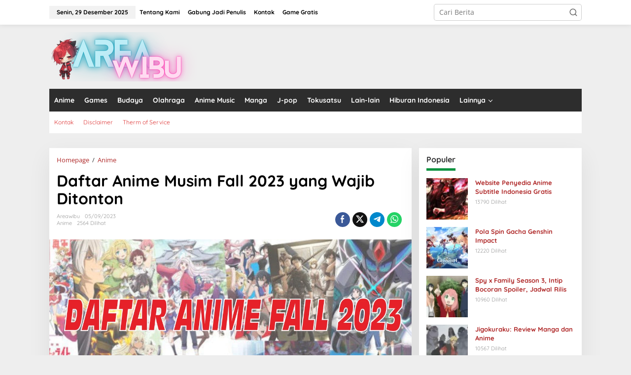

--- FILE ---
content_type: text/html; charset=UTF-8
request_url: https://www.areawibu.com/daftar-anime-musim-fall-2023-yang-wajib-ditonton/
body_size: 21670
content:
<!DOCTYPE html><html lang="id"><head itemscope="itemscope" itemtype="https://schema.org/WebSite"><meta charset="UTF-8"><link data-optimized="2" rel="stylesheet" href="https://www.areawibu.com/wp-content/litespeed/css/d78d5ec970d93a3a380a95940a74a540.css?ver=9ff9b" /><meta name="viewport" content="width=device-width, initial-scale=1"><link rel="profile" href="https://gmpg.org/xfn/11"><meta name='robots' content='index, follow, max-image-preview:large, max-snippet:-1, max-video-preview:-1' /><title>Daftar Anime Musim Fall 2023 yang Wajib Ditonton | Area Wibu</title><meta name="description" content="Berbagai genre dan konsep yang menarik perhatian para penonton. Berikut adalah daftar anime Musim Fall 2023 yang wajib ditonton" /><link rel="canonical" href="https://www.areawibu.com/daftar-anime-musim-fall-2023-yang-wajib-ditonton/" /><meta property="og:locale" content="id_ID" /><meta property="og:type" content="article" /><meta property="og:title" content="Daftar Anime Musim Fall 2023 yang Wajib Ditonton | Area Wibu" /><meta property="og:description" content="Berbagai genre dan konsep yang menarik perhatian para penonton. Berikut adalah daftar anime Musim Fall 2023 yang wajib ditonton" /><meta property="og:url" content="https://www.areawibu.com/daftar-anime-musim-fall-2023-yang-wajib-ditonton/" /><meta property="og:site_name" content="Area Wibu" /><meta property="article:publisher" content="https://www.facebook.com/areawibudotcom?mibextid=ZbWKwL" /><meta property="article:published_time" content="2023-05-08T23:29:00+00:00" /><meta property="og:image" content="https://www.areawibu.com/wp-content/uploads/2023/04/daftaranimefall2023.webp" /><meta property="og:image:width" content="1200" /><meta property="og:image:height" content="675" /><meta property="og:image:type" content="image/webp" /><meta name="author" content="areawibu" /><meta name="twitter:card" content="summary_large_image" /><meta name="twitter:label1" content="Ditulis oleh" /><meta name="twitter:data1" content="areawibu" /><meta name="twitter:label2" content="Estimasi waktu membaca" /><meta name="twitter:data2" content="7 menit" /> <script type="application/ld+json" class="yoast-schema-graph">{"@context":"https://schema.org","@graph":[{"@type":["Article","BlogPosting"],"@id":"https://www.areawibu.com/daftar-anime-musim-fall-2023-yang-wajib-ditonton/#article","isPartOf":{"@id":"https://www.areawibu.com/daftar-anime-musim-fall-2023-yang-wajib-ditonton/"},"author":{"name":"areawibu","@id":"https://www.areawibu.com/#/schema/person/0ce34d9e3c4dd40f44c37483643f1b5a"},"headline":"Daftar Anime Musim Fall 2023 yang Wajib Ditonton","datePublished":"2023-05-08T23:29:00+00:00","mainEntityOfPage":{"@id":"https://www.areawibu.com/daftar-anime-musim-fall-2023-yang-wajib-ditonton/"},"wordCount":656,"commentCount":0,"publisher":{"@id":"https://www.areawibu.com/#organization"},"image":{"@id":"https://www.areawibu.com/daftar-anime-musim-fall-2023-yang-wajib-ditonton/#primaryimage"},"thumbnailUrl":"https://www.areawibu.com/wp-content/uploads/2023/04/daftaranimefall2023.webp","keywords":["Anime 2023"],"articleSection":["Anime"],"inLanguage":"id","potentialAction":[{"@type":"CommentAction","name":"Comment","target":["https://www.areawibu.com/daftar-anime-musim-fall-2023-yang-wajib-ditonton/#respond"]}]},{"@type":"WebPage","@id":"https://www.areawibu.com/daftar-anime-musim-fall-2023-yang-wajib-ditonton/","url":"https://www.areawibu.com/daftar-anime-musim-fall-2023-yang-wajib-ditonton/","name":"Daftar Anime Musim Fall 2023 yang Wajib Ditonton | Area Wibu","isPartOf":{"@id":"https://www.areawibu.com/#website"},"primaryImageOfPage":{"@id":"https://www.areawibu.com/daftar-anime-musim-fall-2023-yang-wajib-ditonton/#primaryimage"},"image":{"@id":"https://www.areawibu.com/daftar-anime-musim-fall-2023-yang-wajib-ditonton/#primaryimage"},"thumbnailUrl":"https://www.areawibu.com/wp-content/uploads/2023/04/daftaranimefall2023.webp","datePublished":"2023-05-08T23:29:00+00:00","description":"Berbagai genre dan konsep yang menarik perhatian para penonton. Berikut adalah daftar anime Musim Fall 2023 yang wajib ditonton","breadcrumb":{"@id":"https://www.areawibu.com/daftar-anime-musim-fall-2023-yang-wajib-ditonton/#breadcrumb"},"inLanguage":"id","potentialAction":[{"@type":"ReadAction","target":["https://www.areawibu.com/daftar-anime-musim-fall-2023-yang-wajib-ditonton/"]}]},{"@type":"ImageObject","inLanguage":"id","@id":"https://www.areawibu.com/daftar-anime-musim-fall-2023-yang-wajib-ditonton/#primaryimage","url":"https://www.areawibu.com/wp-content/uploads/2023/04/daftaranimefall2023.webp","contentUrl":"https://www.areawibu.com/wp-content/uploads/2023/04/daftaranimefall2023.webp","width":1200,"height":675,"caption":"daftar anime fall"},{"@type":"BreadcrumbList","@id":"https://www.areawibu.com/daftar-anime-musim-fall-2023-yang-wajib-ditonton/#breadcrumb","itemListElement":[{"@type":"ListItem","position":1,"name":"Home","item":"https://www.areawibu.com/"},{"@type":"ListItem","position":2,"name":"Anime","item":"https://www.areawibu.com/category/anime/"},{"@type":"ListItem","position":3,"name":"Daftar Anime Musim Fall 2023 yang Wajib Ditonton"}]},{"@type":"WebSite","@id":"https://www.areawibu.com/#website","url":"https://www.areawibu.com/","name":"Area Wibu","description":"Informasi Wibu dan Hiburan Terupdate","publisher":{"@id":"https://www.areawibu.com/#organization"},"alternateName":"areawibu","potentialAction":[{"@type":"SearchAction","target":{"@type":"EntryPoint","urlTemplate":"https://www.areawibu.com/?s={search_term_string}"},"query-input":{"@type":"PropertyValueSpecification","valueRequired":true,"valueName":"search_term_string"}}],"inLanguage":"id"},{"@type":"Organization","@id":"https://www.areawibu.com/#organization","name":"Area Wibu","alternateName":"areawibu","url":"https://www.areawibu.com/","logo":{"@type":"ImageObject","inLanguage":"id","@id":"https://www.areawibu.com/#/schema/logo/image/","url":"https://www.areawibu.com/wp-content/uploads/2022/05/cropped-sareaAareawibulogo.png","contentUrl":"https://www.areawibu.com/wp-content/uploads/2022/05/cropped-sareaAareawibulogo.png","width":351,"height":247,"caption":"Area Wibu"},"image":{"@id":"https://www.areawibu.com/#/schema/logo/image/"},"sameAs":["https://www.facebook.com/areawibudotcom?mibextid=ZbWKwL"]},{"@type":"Person","@id":"https://www.areawibu.com/#/schema/person/0ce34d9e3c4dd40f44c37483643f1b5a","name":"areawibu","image":{"@type":"ImageObject","inLanguage":"id","@id":"https://www.areawibu.com/#/schema/person/image/","url":"https://secure.gravatar.com/avatar/b9a692a4a27498929684de1657de6fa5e580c3b66bff6fc6643bed6f913807ee?s=96&d=wavatar&r=pg","contentUrl":"https://secure.gravatar.com/avatar/b9a692a4a27498929684de1657de6fa5e580c3b66bff6fc6643bed6f913807ee?s=96&d=wavatar&r=pg","caption":"areawibu"},"sameAs":["http://www.areawibu.com"],"url":"https://www.areawibu.com/author/adminwibu/"}]}</script> <link rel='dns-prefetch' href='//fonts.googleapis.com' /><link rel="alternate" type="application/rss+xml" title="Area Wibu &raquo; Feed" href="https://www.areawibu.com/feed/" /><link rel="alternate" type="application/rss+xml" title="Area Wibu &raquo; Umpan Komentar" href="https://www.areawibu.com/comments/feed/" /><link rel="alternate" type="application/rss+xml" title="Area Wibu &raquo; Daftar Anime Musim Fall 2023 yang Wajib Ditonton Umpan Komentar" href="https://www.areawibu.com/daftar-anime-musim-fall-2023-yang-wajib-ditonton/feed/" /><link rel="alternate" title="oEmbed (JSON)" type="application/json+oembed" href="https://www.areawibu.com/wp-json/oembed/1.0/embed?url=https%3A%2F%2Fwww.areawibu.com%2Fdaftar-anime-musim-fall-2023-yang-wajib-ditonton%2F" /><link rel="alternate" title="oEmbed (XML)" type="text/xml+oembed" href="https://www.areawibu.com/wp-json/oembed/1.0/embed?url=https%3A%2F%2Fwww.areawibu.com%2Fdaftar-anime-musim-fall-2023-yang-wajib-ditonton%2F&#038;format=xml" /><style id='wp-block-image-inline-css' type='text/css'>.wp-block-image>a,.wp-block-image>figure>a{display:inline-block}.wp-block-image img{box-sizing:border-box;height:auto;max-width:100%;vertical-align:bottom}@media not (prefers-reduced-motion){.wp-block-image img.hide{visibility:hidden}.wp-block-image img.show{animation:show-content-image .4s}}.wp-block-image[style*=border-radius] img,.wp-block-image[style*=border-radius]>a{border-radius:inherit}.wp-block-image.has-custom-border img{box-sizing:border-box}.wp-block-image.aligncenter{text-align:center}.wp-block-image.alignfull>a,.wp-block-image.alignwide>a{width:100%}.wp-block-image.alignfull img,.wp-block-image.alignwide img{height:auto;width:100%}.wp-block-image .aligncenter,.wp-block-image .alignleft,.wp-block-image .alignright,.wp-block-image.aligncenter,.wp-block-image.alignleft,.wp-block-image.alignright{display:table}.wp-block-image .aligncenter>figcaption,.wp-block-image .alignleft>figcaption,.wp-block-image .alignright>figcaption,.wp-block-image.aligncenter>figcaption,.wp-block-image.alignleft>figcaption,.wp-block-image.alignright>figcaption{caption-side:bottom;display:table-caption}.wp-block-image .alignleft{float:left;margin:.5em 1em .5em 0}.wp-block-image .alignright{float:right;margin:.5em 0 .5em 1em}.wp-block-image .aligncenter{margin-left:auto;margin-right:auto}.wp-block-image :where(figcaption){margin-bottom:1em;margin-top:.5em}.wp-block-image.is-style-circle-mask img{border-radius:9999px}@supports ((-webkit-mask-image:none) or (mask-image:none)) or (-webkit-mask-image:none){.wp-block-image.is-style-circle-mask img{border-radius:0;-webkit-mask-image:url('data:image/svg+xml;utf8,<svg viewBox="0 0 100 100" xmlns="http://www.w3.org/2000/svg"><circle cx="50" cy="50" r="50"/></svg>');mask-image:url('data:image/svg+xml;utf8,<svg viewBox="0 0 100 100" xmlns="http://www.w3.org/2000/svg"><circle cx="50" cy="50" r="50"/></svg>');mask-mode:alpha;-webkit-mask-position:center;mask-position:center;-webkit-mask-repeat:no-repeat;mask-repeat:no-repeat;-webkit-mask-size:contain;mask-size:contain}}:root :where(.wp-block-image.is-style-rounded img,.wp-block-image .is-style-rounded img){border-radius:9999px}.wp-block-image figure{margin:0}.wp-lightbox-container{display:flex;flex-direction:column;position:relative}.wp-lightbox-container img{cursor:zoom-in}.wp-lightbox-container img:hover+button{opacity:1}.wp-lightbox-container button{align-items:center;backdrop-filter:blur(16px) saturate(180%);background-color:#5a5a5a40;border:none;border-radius:4px;cursor:zoom-in;display:flex;height:20px;justify-content:center;opacity:0;padding:0;position:absolute;right:16px;text-align:center;top:16px;width:20px;z-index:100}@media not (prefers-reduced-motion){.wp-lightbox-container button{transition:opacity .2s ease}}.wp-lightbox-container button:focus-visible{outline:3px auto #5a5a5a40;outline:3px auto -webkit-focus-ring-color;outline-offset:3px}.wp-lightbox-container button:hover{cursor:pointer;opacity:1}.wp-lightbox-container button:focus{opacity:1}.wp-lightbox-container button:focus,.wp-lightbox-container button:hover,.wp-lightbox-container button:not(:hover):not(:active):not(.has-background){background-color:#5a5a5a40;border:none}.wp-lightbox-overlay{box-sizing:border-box;cursor:zoom-out;height:100vh;left:0;overflow:hidden;position:fixed;top:0;visibility:hidden;width:100%;z-index:100000}.wp-lightbox-overlay .close-button{align-items:center;cursor:pointer;display:flex;justify-content:center;min-height:40px;min-width:40px;padding:0;position:absolute;right:calc(env(safe-area-inset-right) + 16px);top:calc(env(safe-area-inset-top) + 16px);z-index:5000000}.wp-lightbox-overlay .close-button:focus,.wp-lightbox-overlay .close-button:hover,.wp-lightbox-overlay .close-button:not(:hover):not(:active):not(.has-background){background:none;border:none}.wp-lightbox-overlay .lightbox-image-container{height:var(--wp--lightbox-container-height);left:50%;overflow:hidden;position:absolute;top:50%;transform:translate(-50%,-50%);transform-origin:top left;width:var(--wp--lightbox-container-width);z-index:9999999999}.wp-lightbox-overlay .wp-block-image{align-items:center;box-sizing:border-box;display:flex;height:100%;justify-content:center;margin:0;position:relative;transform-origin:0 0;width:100%;z-index:3000000}.wp-lightbox-overlay .wp-block-image img{height:var(--wp--lightbox-image-height);min-height:var(--wp--lightbox-image-height);min-width:var(--wp--lightbox-image-width);width:var(--wp--lightbox-image-width)}.wp-lightbox-overlay .wp-block-image figcaption{display:none}.wp-lightbox-overlay button{background:none;border:none}.wp-lightbox-overlay .scrim{background-color:#fff;height:100%;opacity:.9;position:absolute;width:100%;z-index:2000000}.wp-lightbox-overlay.active{visibility:visible}@media not (prefers-reduced-motion){.wp-lightbox-overlay.active{animation:turn-on-visibility .25s both}.wp-lightbox-overlay.active img{animation:turn-on-visibility .35s both}.wp-lightbox-overlay.show-closing-animation:not(.active){animation:turn-off-visibility .35s both}.wp-lightbox-overlay.show-closing-animation:not(.active) img{animation:turn-off-visibility .25s both}.wp-lightbox-overlay.zoom.active{animation:none;opacity:1;visibility:visible}.wp-lightbox-overlay.zoom.active .lightbox-image-container{animation:lightbox-zoom-in .4s}.wp-lightbox-overlay.zoom.active .lightbox-image-container img{animation:none}.wp-lightbox-overlay.zoom.active .scrim{animation:turn-on-visibility .4s forwards}.wp-lightbox-overlay.zoom.show-closing-animation:not(.active){animation:none}.wp-lightbox-overlay.zoom.show-closing-animation:not(.active) .lightbox-image-container{animation:lightbox-zoom-out .4s}.wp-lightbox-overlay.zoom.show-closing-animation:not(.active) .lightbox-image-container img{animation:none}.wp-lightbox-overlay.zoom.show-closing-animation:not(.active) .scrim{animation:turn-off-visibility .4s forwards}}@keyframes show-content-image{0%{visibility:hidden}99%{visibility:hidden}to{visibility:visible}}@keyframes turn-on-visibility{0%{opacity:0}to{opacity:1}}@keyframes turn-off-visibility{0%{opacity:1;visibility:visible}99%{opacity:0;visibility:visible}to{opacity:0;visibility:hidden}}@keyframes lightbox-zoom-in{0%{transform:translate(calc((-100vw + var(--wp--lightbox-scrollbar-width))/2 + var(--wp--lightbox-initial-left-position)),calc(-50vh + var(--wp--lightbox-initial-top-position))) scale(var(--wp--lightbox-scale))}to{transform:translate(-50%,-50%) scale(1)}}@keyframes lightbox-zoom-out{0%{transform:translate(-50%,-50%) scale(1);visibility:visible}99%{visibility:visible}to{transform:translate(calc((-100vw + var(--wp--lightbox-scrollbar-width))/2 + var(--wp--lightbox-initial-left-position)),calc(-50vh + var(--wp--lightbox-initial-top-position))) scale(var(--wp--lightbox-scale));visibility:hidden}}
/*# sourceURL=https://www.areawibu.com/wp-includes/blocks/image/style.min.css */</style><link rel="https://api.w.org/" href="https://www.areawibu.com/wp-json/" /><link rel="alternate" title="JSON" type="application/json" href="https://www.areawibu.com/wp-json/wp/v2/posts/3036" /><link rel="EditURI" type="application/rsd+xml" title="RSD" href="https://www.areawibu.com/xmlrpc.php?rsd" /><meta name="generator" content="WordPress 6.9" /><link rel='shortlink' href='https://www.areawibu.com/?p=3036' />
 <script async src="https://www.googletagmanager.com/gtag/js?id=G-3QSVFSCPWW"></script> <script>window.dataLayer = window.dataLayer || [];
  function gtag(){dataLayer.push(arguments);}
  gtag('js', new Date());

  gtag('config', 'G-3QSVFSCPWW');</script>  <script async src="https://www.googletagmanager.com/gtag/js?id=G-EX5VJ99VQ3"></script> <script>window.dataLayer = window.dataLayer || [];
  function gtag(){dataLayer.push(arguments);}
  gtag('js', new Date());

  gtag('config', 'G-EX5VJ99VQ3');</script> <meta name="google-adsense-account" content="ca-pub-9558405912495607"> <script data-optimized="1" src="https://www.areawibu.com/wp-content/litespeed/js/410db0b9e4dddfb914f3a9ed6bda45a1.js?ver=a45a1" data-key="BRGT3lqCVwngAOGBou3SWQ" async></script><link rel="pingback" href="https://www.areawibu.com/xmlrpc.php"><link rel="icon" href="https://www.areawibu.com/wp-content/uploads/2022/05/512-150x150.png" sizes="32x32" /><link rel="icon" href="https://www.areawibu.com/wp-content/uploads/2022/05/512-300x300.png" sizes="192x192" /><link rel="apple-touch-icon" href="https://www.areawibu.com/wp-content/uploads/2022/05/512-300x300.png" /><meta name="msapplication-TileImage" content="https://www.areawibu.com/wp-content/uploads/2022/05/512-300x300.png" /></head><body class="wp-singular post-template-default single single-post postid-3036 single-format-standard wp-theme-newkarma gmr-theme gmr-sticky group-blog" itemscope="itemscope" itemtype="https://schema.org/WebPage"><a class="skip-link screen-reader-text" href="#main">Lewati ke konten</a><div class="gmr-topnavwrap clearfix"><div class="container-topnav"><div class="list-flex"><div class="row-flex gmr-table-date">
<span class="gmr-top-date" data-lang="id"></span></div><div class="row-flex gmr-table-menu">
<a id="gmr-topnavresponsive-menu" href="#menus" title="Menus" rel="nofollow"><svg xmlns="http://www.w3.org/2000/svg" xmlns:xlink="http://www.w3.org/1999/xlink" aria-hidden="true" role="img" width="1em" height="1em" preserveAspectRatio="xMidYMid meet" viewBox="0 0 24 24"><path d="M4 6h16v2H4zm0 5h16v2H4zm0 5h16v2H4z" fill="currentColor"/></svg></a><div class="close-topnavmenu-wrap"><a id="close-topnavmenu-button" rel="nofollow" href="#"><svg xmlns="http://www.w3.org/2000/svg" xmlns:xlink="http://www.w3.org/1999/xlink" aria-hidden="true" role="img" width="1em" height="1em" preserveAspectRatio="xMidYMid meet" viewBox="0 0 1024 1024"><path d="M685.4 354.8c0-4.4-3.6-8-8-8l-66 .3L512 465.6l-99.3-118.4l-66.1-.3c-4.4 0-8 3.5-8 8c0 1.9.7 3.7 1.9 5.2l130.1 155L340.5 670a8.32 8.32 0 0 0-1.9 5.2c0 4.4 3.6 8 8 8l66.1-.3L512 564.4l99.3 118.4l66 .3c4.4 0 8-3.5 8-8c0-1.9-.7-3.7-1.9-5.2L553.5 515l130.1-155c1.2-1.4 1.8-3.3 1.8-5.2z" fill="currentColor"/><path d="M512 65C264.6 65 64 265.6 64 513s200.6 448 448 448s448-200.6 448-448S759.4 65 512 65zm0 820c-205.4 0-372-166.6-372-372s166.6-372 372-372s372 166.6 372 372s-166.6 372-372 372z" fill="currentColor"/></svg></a></div><nav id="site-navigation" class="gmr-topnavmenu pull-right" role="navigation" itemscope="itemscope" itemtype="https://schema.org/SiteNavigationElement"><ul id="primary-menu" class="menu"><li id="menu-item-2724" class="menu-item menu-item-type-post_type menu-item-object-page menu-item-2724"><a href="https://www.areawibu.com/about/" itemprop="url"><span itemprop="name">Tentang Kami</span></a></li><li id="menu-item-3092" class="menu-item menu-item-type-post_type menu-item-object-page menu-item-3092"><a href="https://www.areawibu.com/cara-menjadi-penulis-freelance-di-areawibu/" itemprop="url"><span itemprop="name">Gabung Jadi Penulis</span></a></li><li id="menu-item-3093" class="menu-item menu-item-type-post_type menu-item-object-page menu-item-3093"><a href="https://www.areawibu.com/contact-us/" itemprop="url"><span itemprop="name">Kontak</span></a></li><li id="menu-item-10133" class="menu-item menu-item-type-custom menu-item-object-custom menu-item-10133"><a href="https://game.areawibu.com" itemprop="url"><span itemprop="name">Game Gratis</span></a></li></ul></nav></div><div class="row-flex gmr-menu-mobile-wrap text-center"><div class="only-mobile gmr-mobilelogo"><div class="gmr-logo"><a href="https://www.areawibu.com/" class="custom-logo-link" itemprop="url" title="Area Wibu"><img src="https://www.areawibu.com/wp-content/uploads/2025/06/areawibunew.png" alt="Area Wibu" title="Area Wibu" /></a></div></div></div><div class="row-flex gmr-table-search last-row"><div class="gmr-search-btn">
<a id="search-menu-button" class="topnav-button gmr-search-icon" href="#" rel="nofollow"><svg xmlns="http://www.w3.org/2000/svg" aria-hidden="true" role="img" width="1em" height="1em" preserveAspectRatio="xMidYMid meet" viewBox="0 0 24 24"><path fill="none" stroke="currentColor" stroke-linecap="round" stroke-width="2" d="m21 21l-4.486-4.494M19 10.5a8.5 8.5 0 1 1-17 0a8.5 8.5 0 0 1 17 0Z"/></svg></a><div id="search-dropdown-container" class="search-dropdown search"><form method="get" class="gmr-searchform searchform" action="https://www.areawibu.com/">
<input type="text" name="s" id="s" placeholder="Cari Berita" /></form></div></div><div class="gmr-search"><form method="get" class="gmr-searchform searchform" action="https://www.areawibu.com/">
<input type="text" name="s" id="s" placeholder="Cari Berita" />
<button type="submit" role="button" aria-label="Submit" class="gmr-search-submit"><svg xmlns="http://www.w3.org/2000/svg" xmlns:xlink="http://www.w3.org/1999/xlink" aria-hidden="true" role="img" width="1em" height="1em" preserveAspectRatio="xMidYMid meet" viewBox="0 0 24 24"><g fill="none" stroke="currentColor" stroke-width="2" stroke-linecap="round" stroke-linejoin="round"><circle cx="11" cy="11" r="8"/><path d="M21 21l-4.35-4.35"/></g></svg></button></form></div></div></div></div></div><div class="container"><div class="clearfix gmr-headwrapper"><div class="gmr-logo"><a href="https://www.areawibu.com/" class="custom-logo-link" itemprop="url" title="Area Wibu"><img src="https://www.areawibu.com/wp-content/uploads/2025/06/areawibunew.png" alt="Area Wibu" title="Area Wibu" /></a></div><div class="newkarma-core-topbanner"><script async src="https://pagead2.googlesyndication.com/pagead/js/adsbygoogle.js?client=ca-pub-5846194012978013"
     crossorigin="anonymous"></script></div></div></div><header id="masthead" class="site-header" role="banner" itemscope="itemscope" itemtype="https://schema.org/WPHeader"><div class="top-header"><div class="container"><div class="gmr-menuwrap clearfix"><nav id="site-navigation" class="gmr-mainmenu" role="navigation" itemscope="itemscope" itemtype="https://schema.org/SiteNavigationElement"><ul id="primary-menu" class="menu"><li id="menu-item-2501" class="menu-item menu-item-type-taxonomy menu-item-object-category current-post-ancestor current-menu-parent current-post-parent menu-item-2501"><a href="https://www.areawibu.com/category/anime/" itemprop="url"><span itemprop="name">Anime</span></a></li><li id="menu-item-2502" class="menu-item menu-item-type-taxonomy menu-item-object-category menu-item-2502"><a href="https://www.areawibu.com/category/games/" itemprop="url"><span itemprop="name">Games</span></a></li><li id="menu-item-2503" class="menu-item menu-item-type-taxonomy menu-item-object-category menu-item-2503"><a href="https://www.areawibu.com/category/budaya-jepang/" itemprop="url"><span itemprop="name">Budaya</span></a></li><li id="menu-item-2504" class="menu-item menu-item-type-taxonomy menu-item-object-category menu-item-2504"><a href="https://www.areawibu.com/category/olahraga/" itemprop="url"><span itemprop="name">Olahraga</span></a></li><li id="menu-item-2507" class="menu-item menu-item-type-taxonomy menu-item-object-category menu-item-2507"><a href="https://www.areawibu.com/category/anime-music/" itemprop="url"><span itemprop="name">Anime Music</span></a></li><li id="menu-item-2505" class="menu-item menu-item-type-taxonomy menu-item-object-category menu-item-2505"><a href="https://www.areawibu.com/category/manga/" itemprop="url"><span itemprop="name">Manga</span></a></li><li id="menu-item-2506" class="menu-item menu-item-type-taxonomy menu-item-object-category menu-item-2506"><a href="https://www.areawibu.com/category/j-pop/" itemprop="url"><span itemprop="name">J-pop</span></a></li><li id="menu-item-2509" class="menu-item menu-item-type-taxonomy menu-item-object-category menu-item-2509"><a href="https://www.areawibu.com/category/tokusatsu/" itemprop="url"><span itemprop="name">Tokusatsu</span></a></li><li id="menu-item-2508" class="menu-item menu-item-type-taxonomy menu-item-object-category menu-item-2508"><a href="https://www.areawibu.com/category/teknologi/" itemprop="url"><span itemprop="name">Lain-lain</span></a></li><li id="menu-item-2611" class="menu-item menu-item-type-taxonomy menu-item-object-category menu-item-2611"><a href="https://www.areawibu.com/category/hiburan-indonesia/" itemprop="url"><span itemprop="name">Hiburan Indonesia</span></a></li><li id="menu-item-3217" class="menu-item menu-item-type-custom menu-item-object-custom menu-item-has-children menu-item-3217"><a href="#" itemprop="url"><span itemprop="name">Lainnya</span></a><ul class="sub-menu"><li id="menu-item-2512" class="menu-item menu-item-type-taxonomy menu-item-object-category menu-item-2512"><a href="https://www.areawibu.com/category/live-action/" itemprop="url"><span itemprop="name">Live Action</span></a></li><li id="menu-item-2510" class="menu-item menu-item-type-taxonomy menu-item-object-category menu-item-2510"><a href="https://www.areawibu.com/category/cerita-original/" itemprop="url"><span itemprop="name">Cerita Original</span></a></li><li id="menu-item-2511" class="menu-item menu-item-type-taxonomy menu-item-object-category menu-item-2511"><a href="https://www.areawibu.com/category/light-novel/" itemprop="url"><span itemprop="name">Novel Jepang</span></a></li><li id="menu-item-2513" class="menu-item menu-item-type-taxonomy menu-item-object-category menu-item-2513"><a href="https://www.areawibu.com/category/cosplay/" itemprop="url"><span itemprop="name">Cosplay</span></a></li></ul></li></ul></nav></div><div class="gmr-secondmenuwrap clearfix"><nav id="site-navigation" class="gmr-secondmenu" role="navigation" itemscope="itemscope" itemtype="https://schema.org/SiteNavigationElement"><ul id="primary-menu" class="menu"><li id="menu-item-2725" class="menu-item menu-item-type-post_type menu-item-object-page menu-item-2725"><a href="https://www.areawibu.com/contact-us/" itemprop="url"><span itemprop="name">Kontak</span></a></li><li id="menu-item-2726" class="menu-item menu-item-type-post_type menu-item-object-page menu-item-2726"><a href="https://www.areawibu.com/disclaimer/" itemprop="url"><span itemprop="name">Disclaimer</span></a></li><li id="menu-item-2727" class="menu-item menu-item-type-post_type menu-item-object-page menu-item-2727"><a href="https://www.areawibu.com/therm-of-service/" itemprop="url"><span itemprop="name">Therm of Service</span></a></li></ul></nav></div></div></div></header><div class="site inner-wrap" id="site-container"><div class="newkarma-core-floatbanner newkarma-core-floatbanner-left"><div class="inner-float-left"><button onclick="parentNode.remove()" title="tutup">tutup</button><script async src="https://pagead2.googlesyndication.com/pagead/js/adsbygoogle.js?client=ca-pub-5846194012978013"
     crossorigin="anonymous"></script> </div></div><div class="newkarma-core-floatbanner newkarma-core-floatbanner-right"><div class="inner-float-right"><button onclick="parentNode.remove()" title="tutup">tutup</button><script async src="https://pagead2.googlesyndication.com/pagead/js/adsbygoogle.js?client=ca-pub-2415713364553025"
     crossorigin="anonymous"></script></div></div><div id="content" class="gmr-content"><div class="container"><div class="newkarma-core-topbanner-aftermenu"><script async src="https://pagead2.googlesyndication.com/pagead/js/adsbygoogle.js?client=ca-pub-5846194012978013"
     crossorigin="anonymous"></script></div></div><div class="container"><div class="row"><div id="primary" class="content-area col-md-content"><main id="main" class="site-main-single" role="main"><div class="gmr-list-table single-head-wrap"><div class="breadcrumbs" itemscope itemtype="https://schema.org/BreadcrumbList">
<span class="first-item" itemprop="itemListElement" itemscope itemtype="https://schema.org/ListItem">
<a itemscope itemtype="https://schema.org/WebPage" itemprop="item" itemid="https://www.areawibu.com/" href="https://www.areawibu.com/">
<span itemprop="name">Homepage</span>
</a>
<span itemprop="position" content="1"></span>
</span>
<span class="separator">/</span>
<span class="0-item" itemprop="itemListElement" itemscope itemtype="https://schema.org/ListItem">
<a itemscope itemtype="https://schema.org/WebPage" itemprop="item" itemid="https://www.areawibu.com/category/anime/" href="https://www.areawibu.com/category/anime/">
<span itemprop="name">Anime</span>
</a>
<span itemprop="position" content="2"></span>
</span>
<span class="last-item screen-reader-text" itemscope itemtype="https://schema.org/ListItem">
<span itemprop="name">Daftar Anime Musim Fall 2023 yang Wajib Ditonton</span>
<span itemprop="position" content="3"></span>
</span></div></div><article id="post-3036" class="post-3036 post type-post status-publish format-standard has-post-thumbnail category-anime tag-anime-2023" itemscope="itemscope" itemtype="https://schema.org/CreativeWork"><div class="site-main gmr-single hentry"><div class="gmr-box-content-single"><header class="entry-header"><h1 class="entry-title" itemprop="headline">Daftar Anime Musim Fall 2023 yang Wajib Ditonton</h1><div class="gmr-aftertitle-wrap"><div class="gmr-metacontent-single"><div><span class="posted-on"><span class="entry-author vcard" itemprop="author" itemscope="itemscope" itemtype="https://schema.org/person"><a class="url fn n" href="https://www.areawibu.com/author/adminwibu/" title="Tautan ke: areawibu" itemprop="url"><span itemprop="name">areawibu</span></a></span></span><span class="posted-on"><time class="entry-date published" itemprop="datePublished" datetime="2023-05-09T06:29:00+07:00">05/09/2023</time><time class="updated" datetime="2023-04-24T00:30:58+07:00">04/24/2023</time></span></div><div><span class="cat-links"><a href="https://www.areawibu.com/category/anime/" rel="category tag">Anime</a></span><span class="view-single">2564 Dilihat</spans></div></div><div class="gmr-social-share-intop"><ul class="gmr-socialicon-share"><li class="facebook"><a href="https://www.facebook.com/sharer/sharer.php?u=https%3A%2F%2Fwww.areawibu.com%2Fdaftar-anime-musim-fall-2023-yang-wajib-ditonton%2F" class="gmr-share-facebook" rel="nofollow" title="Sebar ini"><svg xmlns="http://www.w3.org/2000/svg" aria-hidden="true" role="img" width="0.49em" height="1em" viewBox="0 0 486.037 1000"><path d="M124.074 1000V530.771H0V361.826h124.074V217.525C124.074 104.132 197.365 0 366.243 0C434.619 0 485.18 6.555 485.18 6.555l-3.984 157.766s-51.564-.502-107.833-.502c-60.9 0-70.657 28.065-70.657 74.646v123.361h183.331l-7.977 168.945H302.706V1000H124.074" fill="currentColor" /></svg></a></li><li class="twitter"><a href="https://twitter.com/intent/tweet?url=https%3A%2F%2Fwww.areawibu.com%2Fdaftar-anime-musim-fall-2023-yang-wajib-ditonton%2F&amp;text=Daftar%20Anime%20Musim%20Fall%202023%20yang%20Wajib%20Ditonton" class="gmr-share-twitter" rel="nofollow" title="Tweet ini"><svg xmlns="http://www.w3.org/2000/svg" aria-hidden="true" role="img" width="1em" height="1em" viewBox="0 0 24 24"><path fill="currentColor" d="M18.901 1.153h3.68l-8.04 9.19L24 22.846h-7.406l-5.8-7.584l-6.638 7.584H.474l8.6-9.83L0 1.154h7.594l5.243 6.932ZM17.61 20.644h2.039L6.486 3.24H4.298Z"></path></svg></a></li><li class="telegram"><a href="https://t.me/share/url?url=https%3A%2F%2Fwww.areawibu.com%2Fdaftar-anime-musim-fall-2023-yang-wajib-ditonton%2F&amp;text=Daftar%20Anime%20Musim%20Fall%202023%20yang%20Wajib%20Ditonton" target="_blank" rel="nofollow" title="Telegram Share"><svg xmlns="http://www.w3.org/2000/svg" aria-hidden="true" role="img" width="1em" height="1em" viewBox="0 0 48 48"><path d="M41.42 7.309s3.885-1.515 3.56 2.164c-.107 1.515-1.078 6.818-1.834 12.553l-2.59 16.99s-.216 2.489-2.159 2.922c-1.942.432-4.856-1.515-5.396-1.948c-.432-.325-8.094-5.195-10.792-7.575c-.756-.65-1.62-1.948.108-3.463L33.648 18.13c1.295-1.298 2.59-4.328-2.806-.649l-15.11 10.28s-1.727 1.083-4.964.109l-7.016-2.165s-2.59-1.623 1.835-3.246c10.793-5.086 24.068-10.28 35.831-15.15z" fill="currentColor" /></svg></a></li><li class="whatsapp"><a href="https://api.whatsapp.com/send?text=Daftar%20Anime%20Musim%20Fall%202023%20yang%20Wajib%20Ditonton https%3A%2F%2Fwww.areawibu.com%2Fdaftar-anime-musim-fall-2023-yang-wajib-ditonton%2F" class="gmr-share-whatsapp" rel="nofollow" title="Whatsapp"><svg xmlns="http://www.w3.org/2000/svg" aria-hidden="true" role="img" width="1em" height="1em" viewBox="0 0 24 24"><path d="M15.271 13.21a7.014 7.014 0 0 1 1.543.7l-.031-.018c.529.235.986.51 1.403.833l-.015-.011c.02.061.032.13.032.203l-.001.032v-.001c-.015.429-.11.832-.271 1.199l.008-.021c-.231.463-.616.82-1.087 1.01l-.014.005a3.624 3.624 0 0 1-1.576.411h-.006a8.342 8.342 0 0 1-2.988-.982l.043.022a8.9 8.9 0 0 1-2.636-1.829l-.001-.001a20.473 20.473 0 0 1-2.248-2.794l-.047-.074a5.38 5.38 0 0 1-1.1-2.995l-.001-.013v-.124a3.422 3.422 0 0 1 1.144-2.447l.003-.003a1.17 1.17 0 0 1 .805-.341h.001c.101.003.198.011.292.025l-.013-.002c.087.013.188.021.292.023h.003a.642.642 0 0 1 .414.102l-.002-.001c.107.118.189.261.238.418l.002.008q.124.31.512 1.364c.135.314.267.701.373 1.099l.014.063a1.573 1.573 0 0 1-.533.889l-.003.002q-.535.566-.535.72a.436.436 0 0 0 .081.234l-.001-.001a7.03 7.03 0 0 0 1.576 2.119l.005.005a9.89 9.89 0 0 0 2.282 1.54l.059.026a.681.681 0 0 0 .339.109h.002q.233 0 .838-.752t.804-.752zm-3.147 8.216h.022a9.438 9.438 0 0 0 3.814-.799l-.061.024c2.356-.994 4.193-2.831 5.163-5.124l.024-.063c.49-1.113.775-2.411.775-3.775s-.285-2.662-.799-3.837l.024.062c-.994-2.356-2.831-4.193-5.124-5.163l-.063-.024c-1.113-.49-2.411-.775-3.775-.775s-2.662.285-3.837.799l.062-.024c-2.356.994-4.193 2.831-5.163 5.124l-.024.063a9.483 9.483 0 0 0-.775 3.787a9.6 9.6 0 0 0 1.879 5.72l-.019-.026l-1.225 3.613l3.752-1.194a9.45 9.45 0 0 0 5.305 1.612h.047zm0-21.426h.033c1.628 0 3.176.342 4.575.959L16.659.93c2.825 1.197 5.028 3.4 6.196 6.149l.029.076c.588 1.337.93 2.896.93 4.535s-.342 3.198-.959 4.609l.029-.074c-1.197 2.825-3.4 5.028-6.149 6.196l-.076.029c-1.327.588-2.875.93-4.503.93h-.034h.002h-.053c-2.059 0-3.992-.541-5.664-1.488l.057.03L-.001 24l2.109-6.279a11.505 11.505 0 0 1-1.674-6.01c0-1.646.342-3.212.959-4.631l-.029.075C2.561 4.33 4.764 2.127 7.513.959L7.589.93A11.178 11.178 0 0 1 12.092 0h.033h-.002z" fill="currentColor" /></svg></a></li></ul></div></div></header></div><div class="gmr-featured-wrap"><figure class="gmr-attachment-img">
<img width="1200" height="675" src="https://www.areawibu.com/wp-content/uploads/2023/04/daftaranimefall2023.webp" class="attachment-post-thumbnail size-post-thumbnail wp-post-image" alt="daftar anime fall" decoding="async" fetchpriority="high" srcset="https://www.areawibu.com/wp-content/uploads/2023/04/daftaranimefall2023.webp 1200w, https://www.areawibu.com/wp-content/uploads/2023/04/daftaranimefall2023-768x432.webp 768w" sizes="(max-width: 1200px) 100vw, 1200px" title="daftaranimefall2023" /></figure></div><div class="gmr-box-content-single"><div class="row"><div class="col-md-sgl-l pos-sticky"><div class="gmr-social-share"><ul class="gmr-socialicon-share"><li class="facebook"><a href="https://www.facebook.com/sharer/sharer.php?u=https%3A%2F%2Fwww.areawibu.com%2Fdaftar-anime-musim-fall-2023-yang-wajib-ditonton%2F" class="gmr-share-facebook" rel="nofollow" title="Sebar ini"><svg xmlns="http://www.w3.org/2000/svg" aria-hidden="true" role="img" width="0.49em" height="1em" viewBox="0 0 486.037 1000"><path d="M124.074 1000V530.771H0V361.826h124.074V217.525C124.074 104.132 197.365 0 366.243 0C434.619 0 485.18 6.555 485.18 6.555l-3.984 157.766s-51.564-.502-107.833-.502c-60.9 0-70.657 28.065-70.657 74.646v123.361h183.331l-7.977 168.945H302.706V1000H124.074" fill="currentColor" /></svg></a></li><li class="twitter"><a href="https://twitter.com/intent/tweet?url=https%3A%2F%2Fwww.areawibu.com%2Fdaftar-anime-musim-fall-2023-yang-wajib-ditonton%2F&amp;text=Daftar%20Anime%20Musim%20Fall%202023%20yang%20Wajib%20Ditonton" class="gmr-share-twitter" rel="nofollow" title="Tweet ini"><svg xmlns="http://www.w3.org/2000/svg" aria-hidden="true" role="img" width="1em" height="1em" viewBox="0 0 24 24"><path fill="currentColor" d="M18.901 1.153h3.68l-8.04 9.19L24 22.846h-7.406l-5.8-7.584l-6.638 7.584H.474l8.6-9.83L0 1.154h7.594l5.243 6.932ZM17.61 20.644h2.039L6.486 3.24H4.298Z"></path></svg></a></li><li class="telegram"><a href="https://t.me/share/url?url=https%3A%2F%2Fwww.areawibu.com%2Fdaftar-anime-musim-fall-2023-yang-wajib-ditonton%2F&amp;text=Daftar%20Anime%20Musim%20Fall%202023%20yang%20Wajib%20Ditonton" target="_blank" rel="nofollow" title="Telegram Share"><svg xmlns="http://www.w3.org/2000/svg" aria-hidden="true" role="img" width="1em" height="1em" viewBox="0 0 48 48"><path d="M41.42 7.309s3.885-1.515 3.56 2.164c-.107 1.515-1.078 6.818-1.834 12.553l-2.59 16.99s-.216 2.489-2.159 2.922c-1.942.432-4.856-1.515-5.396-1.948c-.432-.325-8.094-5.195-10.792-7.575c-.756-.65-1.62-1.948.108-3.463L33.648 18.13c1.295-1.298 2.59-4.328-2.806-.649l-15.11 10.28s-1.727 1.083-4.964.109l-7.016-2.165s-2.59-1.623 1.835-3.246c10.793-5.086 24.068-10.28 35.831-15.15z" fill="currentColor" /></svg></a></li><li class="whatsapp"><a href="https://api.whatsapp.com/send?text=Daftar%20Anime%20Musim%20Fall%202023%20yang%20Wajib%20Ditonton https%3A%2F%2Fwww.areawibu.com%2Fdaftar-anime-musim-fall-2023-yang-wajib-ditonton%2F" class="gmr-share-whatsapp" rel="nofollow" title="Whatsapp"><svg xmlns="http://www.w3.org/2000/svg" aria-hidden="true" role="img" width="1em" height="1em" viewBox="0 0 24 24"><path d="M15.271 13.21a7.014 7.014 0 0 1 1.543.7l-.031-.018c.529.235.986.51 1.403.833l-.015-.011c.02.061.032.13.032.203l-.001.032v-.001c-.015.429-.11.832-.271 1.199l.008-.021c-.231.463-.616.82-1.087 1.01l-.014.005a3.624 3.624 0 0 1-1.576.411h-.006a8.342 8.342 0 0 1-2.988-.982l.043.022a8.9 8.9 0 0 1-2.636-1.829l-.001-.001a20.473 20.473 0 0 1-2.248-2.794l-.047-.074a5.38 5.38 0 0 1-1.1-2.995l-.001-.013v-.124a3.422 3.422 0 0 1 1.144-2.447l.003-.003a1.17 1.17 0 0 1 .805-.341h.001c.101.003.198.011.292.025l-.013-.002c.087.013.188.021.292.023h.003a.642.642 0 0 1 .414.102l-.002-.001c.107.118.189.261.238.418l.002.008q.124.31.512 1.364c.135.314.267.701.373 1.099l.014.063a1.573 1.573 0 0 1-.533.889l-.003.002q-.535.566-.535.72a.436.436 0 0 0 .081.234l-.001-.001a7.03 7.03 0 0 0 1.576 2.119l.005.005a9.89 9.89 0 0 0 2.282 1.54l.059.026a.681.681 0 0 0 .339.109h.002q.233 0 .838-.752t.804-.752zm-3.147 8.216h.022a9.438 9.438 0 0 0 3.814-.799l-.061.024c2.356-.994 4.193-2.831 5.163-5.124l.024-.063c.49-1.113.775-2.411.775-3.775s-.285-2.662-.799-3.837l.024.062c-.994-2.356-2.831-4.193-5.124-5.163l-.063-.024c-1.113-.49-2.411-.775-3.775-.775s-2.662.285-3.837.799l.062-.024c-2.356.994-4.193 2.831-5.163 5.124l-.024.063a9.483 9.483 0 0 0-.775 3.787a9.6 9.6 0 0 0 1.879 5.72l-.019-.026l-1.225 3.613l3.752-1.194a9.45 9.45 0 0 0 5.305 1.612h.047zm0-21.426h.033c1.628 0 3.176.342 4.575.959L16.659.93c2.825 1.197 5.028 3.4 6.196 6.149l.029.076c.588 1.337.93 2.896.93 4.535s-.342 3.198-.959 4.609l.029-.074c-1.197 2.825-3.4 5.028-6.149 6.196l-.076.029c-1.327.588-2.875.93-4.503.93h-.034h.002h-.053c-2.059 0-3.992-.541-5.664-1.488l.057.03L-.001 24l2.109-6.279a11.505 11.505 0 0 1-1.674-6.01c0-1.646.342-3.212.959-4.631l-.029.075C2.561 4.33 4.764 2.127 7.513.959L7.589.93A11.178 11.178 0 0 1 12.092 0h.033h-.002z" fill="currentColor" /></svg></a></li></ul></div></div><div class="col-md-sgl-c-no-r"><div class="entry-content entry-content-single" itemprop="text"><div class="newkarma-core-banner-beforecontent pull-left"><script async src="https://pagead2.googlesyndication.com/pagead/js/adsbygoogle.js?client=ca-pub-5846194012978013"
     crossorigin="anonymous"></script> </div><p><a href="https://www.areawibu.com/category/anime/">Anime</a> musim gugur selalu menjadi momen yang ditunggu-tunggu oleh para penggemar anime di seluruh dunia. Setiap tahunnya, banyak anime yang dirilis dengan berbagai genre dan konsep yang menarik perhatian para penonton. Berikut adalah daftar anime Musim Fall 2023 yang wajib ditonton:<ul class="wp-block-list"><li>Tate no Yuusha no Nariagari Season 3</li></ul><div class="wp-block-image"><figure class="aligncenter size-full"><img decoding="async" width="1000" height="800" src="https://www.areawibu.com/wp-content/uploads/2023/04/tatenoyuushanonariagariseason3visualrevealed.webp" alt="tate no yusha s3" class="wp-image-3048" srcset="https://www.areawibu.com/wp-content/uploads/2023/04/tatenoyuushanonariagariseason3visualrevealed.webp 1000w, https://www.areawibu.com/wp-content/uploads/2023/04/tatenoyuushanonariagariseason3visualrevealed-768x614.webp 768w" sizes="(max-width: 1000px) 100vw, 1000px" /></figure></div><p>Anime yang mengadaptasi novel ringan karya Aneko Yusagi ini akan kembali dengan season ketiga. Cerita ini mengikuti petualangan Naofumi Iwatani, seorang pahlawan yang terjebak di dunia paralel. Ia harus melawan monster-monster yang mengancam dunia dan mengumpulkan teman-teman baru untuk membantunya. Season ketiga ini akan menunjukkan kisah kelanjutan Naofumi dalam menjaga dunia paralel tersebut.</p><div class="newkarma-core-banner-insidecontent"><script async src="https://pagead2.googlesyndication.com/pagead/js/adsbygoogle.js?client=ca-pub-5846194012978013"
     crossorigin="anonymous"></script> </div><ul class="wp-block-list"><li>Spy x Family Season 2</li></ul><figure class="wp-block-image size-full"><img decoding="async" width="1024" height="731" src="https://www.areawibu.com/wp-content/uploads/2023/04/spyxfamilys2.webp" alt="Anime Musim Fall 2023 " class="wp-image-3047" srcset="https://www.areawibu.com/wp-content/uploads/2023/04/spyxfamilys2.webp 1024w, https://www.areawibu.com/wp-content/uploads/2023/04/spyxfamilys2-768x548.webp 768w" sizes="(max-width: 1024px) 100vw, 1024px" /></figure><p>Anime ini merupakan adaptasi dari manga dengan genre aksi dan komedi. Mengisahkan seorang mata-mata yang harus menyusup ke dalam sekolah elit untuk memata-matai seorang politisi terkenal. Namun, ia harus berpura-pura menjadi ayah dari seorang anak perempuan dan suami dari seorang wanita yang merupakan pembunuh berdarah dingin. Season kedua ini akan menunjukkan kelanjutan dari petualangan keluarga unik ini.<ul class="wp-block-list"><li>Nanatsu no Taizai: Mokushiroku no Yonkishi</li></ul><figure class="wp-block-image size-full"><img loading="lazy" decoding="async" width="1000" height="718" src="https://www.areawibu.com/wp-content/uploads/2023/04/mokushirokunoyonkishithesevendeadlysinsfourknightsoftheapocalypseanimetvadaptation.webp" alt="Anime Musim Fall 2023 " class="wp-image-3043" srcset="https://www.areawibu.com/wp-content/uploads/2023/04/mokushirokunoyonkishithesevendeadlysinsfourknightsoftheapocalypseanimetvadaptation.webp 1000w, https://www.areawibu.com/wp-content/uploads/2023/04/mokushirokunoyonkishithesevendeadlysinsfourknightsoftheapocalypseanimetvadaptation-768x551.webp 768w" sizes="auto, (max-width: 1000px) 100vw, 1000px" /></figure><p>Anime ini merupakan kelanjutan dari seri Nanatsu no Taizai yang sangat populer. Cerita ini mengisahkan perjuangan para anggota Seven Deadly Sins dalam melawan pasukan iblis yang ingin menguasai dunia. Season ini akan menunjukkan kelanjutan dari kisah tersebut dan juga akan menampilkan karakter baru yang menarik.<ul class="wp-block-list"><li>Migi to Dali</li></ul><div class="wp-block-image"><figure class="aligncenter size-full"><img loading="lazy" decoding="async" width="640" height="360" src="https://www.areawibu.com/wp-content/uploads/2023/04/migitodali.webp" alt="migi to dali" class="wp-image-3042"/></figure></div><p>Anime Fall 2023 ini mengisahkan tentang seorang pria bernama Migi dan seekor anjing bernama Dali. Mereka menjalani petualangan di dunia yang penuh dengan keajaiban dan misteri.<ul class="wp-block-list"><li>Kamierabi</li></ul><div class="wp-block-image"><figure class="aligncenter size-full"><img loading="lazy" decoding="async" width="679" height="959" src="https://www.areawibu.com/wp-content/uploads/2023/04/kamierabigodappposter.webp" alt="kamierabi" class="wp-image-3040"/></figure></div><p>Anime Fall 2023 ini mengisahkan tentang sekelompok siswa yang berada di sekolah khusus yang hanya menerima siswa dengan kemampuan luar biasa. Mereka harus bersaing satu sama lain untuk mencapai puncak prestasi.<ul class="wp-block-list"><li>Hikikomari Kyuuketsuki no Monmon</li></ul><div class="wp-block-image"><figure class="aligncenter size-full"><img loading="lazy" decoding="async" width="1280" height="720" src="https://www.areawibu.com/wp-content/uploads/2023/04/hikikomarikyuuketsukinomonmon.webp" alt="Anime Musim Fall 2023 " class="wp-image-3039" srcset="https://www.areawibu.com/wp-content/uploads/2023/04/hikikomarikyuuketsukinomonmon.webp 1280w, https://www.areawibu.com/wp-content/uploads/2023/04/hikikomarikyuuketsukinomonmon-768x432.webp 768w" sizes="auto, (max-width: 1280px) 100vw, 1280px" /></figure></div><p>Anime Fall 2023 ini mengisahkan tentang seorang vampir bernama Monmon yang hidup dalam keterisolasiannya. Ia memutuskan untuk keluar dari tempat persembunyiannya dan menjalani kehidupan yang normal bersama dengan manusia.<ul class="wp-block-list"><li>Hametsu no Oukoku</li></ul><figure class="wp-block-image size-full"><img loading="lazy" decoding="async" width="1200" height="678" src="https://www.areawibu.com/wp-content/uploads/2023/04/thekingdomsofruin.webp" alt="kingdoms ruin" class="wp-image-3049" srcset="https://www.areawibu.com/wp-content/uploads/2023/04/thekingdomsofruin.webp 1200w, https://www.areawibu.com/wp-content/uploads/2023/04/thekingdomsofruin-768x434.webp 768w" sizes="auto, (max-width: 1200px) 100vw, 1200px" /></figure><p>Anime ini mengisahkan tentang seorang pangeran yang mencoba mengembalikan kejayaan kerajaannya setelah mengalami kehancuran akibat serangan monster. Ia harus berjuang untuk mengumpulkan kekuatan dan melawan monster-monster tersebut.<ul class="wp-block-list"><li>Under Ninja</li></ul><div class="wp-block-image"><figure class="aligncenter size-full"><img loading="lazy" decoding="async" width="528" height="750" src="https://www.areawibu.com/wp-content/uploads/2023/04/underninja.webp" alt="under ninja
" class="wp-image-3050"/></figure></div><p>Anime Fall 2023 ini mengisahkan tentang seorang ninja muda yang belajar untuk menjadi ninja yang kuat. Ia harus menghadapi berbagai tantangan dan rintangan dalam perjalanan menuju keberhasilannya.<ul class="wp-block-list"><li>Shangri-La Frontier: Kusoge Hunter</li></ul><div class="wp-block-image"><figure class="aligncenter size-full"><img loading="lazy" decoding="async" width="1280" height="720" src="https://www.areawibu.com/wp-content/uploads/2023/04/shangrilafrontaine.webp" alt="shangrila anime" class="wp-image-3045" srcset="https://www.areawibu.com/wp-content/uploads/2023/04/shangrilafrontaine.webp 1280w, https://www.areawibu.com/wp-content/uploads/2023/04/shangrilafrontaine-768x432.webp 768w" sizes="auto, (max-width: 1280px) 100vw, 1280px" /></figure></div><p>Anime Fall 2023 ini mengisahkan tentang seorang pemain game yang ahli dalam bermain game kusoge (game buruk). Ia melakukan perjalanan ke Shangri-La Frontier, sebuah game yang sangat sulit dan dianggap mustahil untuk dimenangkan.<ul class="wp-block-list"><li>Kamige ni Idoman to su</li></ul><div class="wp-block-image"><figure class="aligncenter size-full"><img loading="lazy" decoding="async" width="418" height="600" src="https://www.areawibu.com/wp-content/uploads/2023/04/kamigeniidomantosu.webp" alt="kamigeni douman" class="wp-image-3041"/></figure></div><p>Anime Fall 2023 ini mengisahkan tentang seorang siswa yang berusaha menjadi yang terbaik di sekolahnya. Ia harus bersaing dengan siswa-siswa lainnya untuk menjadi yang terbaik dalam berbagai bidang, termasuk akademik dan olahraga.<ul class="wp-block-list"><li>Saihate no Paladin: Tetsusabi no Yama no Ou</li></ul><p>Anime Fall 2023 yang akan tayang selanjutnya Saihate no Paladin: Tetsusabi no Yama no Ou adalah adalah judul sebuah anime yang menceritakan tentang seorang anak laki-laki yang tumbuh besar di dalam kuil. Setelah dewasa, ia memutuskan untuk meninggalkan kuil dan menjelajahi dunia luar untuk menemukan arti sebenarnya dari hidup. Di sana, ia bertemu dengan dua teman, seorang pemburu monster dan seorang gadis penyihir. Bersama-sama, mereka menjelajahi dunia yang penuh dengan rahasia dan misteri, serta menghadapi berbagai rintangan dan tantangan yang harus mereka atasi.<ul class="wp-block-list"><li>Sousou no Frieren</li></ul><div class="wp-block-image"><figure class="aligncenter size-full"><img loading="lazy" decoding="async" width="700" height="800" src="https://www.areawibu.com/wp-content/uploads/2023/04/sousounofrieren.webp" alt="" class="wp-image-3046"/></figure></div><p>Anime ini mengadaptasi manga fantasy yang menceritakan kisah seorang wanita bernama Frieren yang memiliki kemampuan hidup abadi. Ia bertualang di dunia yang penuh dengan keindahan alam dan makhluk magis. Namun, ia juga harus menghadapi berbagai tantangan dan kesedihan dalam hidupnya yang tak pernah berakhir.<ul class="wp-block-list"><li>Kamonohashi Ron no Kindan Suiri</li></ul><figure class="wp-block-image size-full"><img loading="lazy" decoding="async" width="2560" height="1440" src="https://www.areawibu.com/wp-content/uploads/2023/04/ronkamonohashi-1-scaled.webp" alt="" class="wp-image-3051" srcset="https://www.areawibu.com/wp-content/uploads/2023/04/ronkamonohashi-1-scaled.webp 2560w, https://www.areawibu.com/wp-content/uploads/2023/04/ronkamonohashi-1-768x432.webp 768w, https://www.areawibu.com/wp-content/uploads/2023/04/ronkamonohashi-1-1536x864.webp 1536w, https://www.areawibu.com/wp-content/uploads/2023/04/ronkamonohashi-1-2048x1152.webp 2048w" sizes="auto, (max-width: 2560px) 100vw, 2560px" /></figure><p>Anime ini merupakan adaptasi dari novel detektif karya Natsumi Ando. Mengisahkan seorang detektif bernama Ron Kamonohashi yang memiliki kemampuan untuk berbicara dengan hewan. Ia harus memecahkan berbagai kasus dengan bantuan dari hewan-hewan yang dapat diajak berkomunikasi. Anime ini akan menampilkan petualangan seru dan juga humor yang menghibur.<p>Itulah daftar anime musim gugur 2023 yang wajib ditonton. Setiap anime memiliki cerita dan konsep yang unik serta menarik. Jadi, jangan lewatkan keseruan dan keasyikan dari setiap anime tersebut.<div class="post-views content-post post-3036 entry-meta load-static">
<span class="post-views-icon dashicons dashicons-chart-bar"></span> <span class="post-views-label">Dibaca:</span> <span class="post-views-count">2,564</span></div><div class="newkarma-core-banner-aftercontent newkarma-core-center-right"><script async src="https://pagead2.googlesyndication.com/pagead/js/adsbygoogle.js?client=ca-pub-5846194012978013"
     crossorigin="anonymous"></script> </div></div><footer class="entry-footer">
<span class="tags-links"><a href="https://www.areawibu.com/tag/anime-2023/" rel="tag">Anime 2023</a></span><div class="gmr-cf-metacontent heading-text meta-content"></div><div class="wrap-social-single"><div class="social-text">Ikuti Kami</div><ul class="single-social-icon"><li><a href="https://www.facebook.com/profile.php?id=100081024312393" title="Facebook" class="facebook" target="_blank" rel="nofollow"><svg xmlns="http://www.w3.org/2000/svg" xmlns:xlink="http://www.w3.org/1999/xlink" aria-hidden="true" role="img" width="1em" height="1em" preserveAspectRatio="xMidYMid meet" viewBox="0 0 16 16"><g fill="currentColor"><path d="M16 8.049c0-4.446-3.582-8.05-8-8.05C3.58 0-.002 3.603-.002 8.05c0 4.017 2.926 7.347 6.75 7.951v-5.625h-2.03V8.05H6.75V6.275c0-2.017 1.195-3.131 3.022-3.131c.876 0 1.791.157 1.791.157v1.98h-1.009c-.993 0-1.303.621-1.303 1.258v1.51h2.218l-.354 2.326H9.25V16c3.824-.604 6.75-3.934 6.75-7.951z"/></g></svg></a></li><li><a href="https://twitter.com/Areawibucom" title="Twitter" class="twitter" target="_blank" rel="nofollow"><svg xmlns="http://www.w3.org/2000/svg" aria-hidden="true" role="img" width="1em" height="1em" viewBox="0 0 24 24"><path fill="currentColor" d="M18.901 1.153h3.68l-8.04 9.19L24 22.846h-7.406l-5.8-7.584l-6.638 7.584H.474l8.6-9.83L0 1.154h7.594l5.243 6.932ZM17.61 20.644h2.039L6.486 3.24H4.298Z"></path></svg></a></li><li><a href="https://www.instagram.com/areawibudotcom/" title="Instagram" class="instagram" target="_blank" rel="nofollow"><svg xmlns="http://www.w3.org/2000/svg" xmlns:xlink="http://www.w3.org/1999/xlink" aria-hidden="true" role="img" width="1em" height="1em" preserveAspectRatio="xMidYMid meet" viewBox="0 0 16 16"><g fill="currentColor"><path d="M8 0C5.829 0 5.556.01 4.703.048C3.85.088 3.269.222 2.76.42a3.917 3.917 0 0 0-1.417.923A3.927 3.927 0 0 0 .42 2.76C.222 3.268.087 3.85.048 4.7C.01 5.555 0 5.827 0 8.001c0 2.172.01 2.444.048 3.297c.04.852.174 1.433.372 1.942c.205.526.478.972.923 1.417c.444.445.89.719 1.416.923c.51.198 1.09.333 1.942.372C5.555 15.99 5.827 16 8 16s2.444-.01 3.298-.048c.851-.04 1.434-.174 1.943-.372a3.916 3.916 0 0 0 1.416-.923c.445-.445.718-.891.923-1.417c.197-.509.332-1.09.372-1.942C15.99 10.445 16 10.173 16 8s-.01-2.445-.048-3.299c-.04-.851-.175-1.433-.372-1.941a3.926 3.926 0 0 0-.923-1.417A3.911 3.911 0 0 0 13.24.42c-.51-.198-1.092-.333-1.943-.372C10.443.01 10.172 0 7.998 0h.003zm-.717 1.442h.718c2.136 0 2.389.007 3.232.046c.78.035 1.204.166 1.486.275c.373.145.64.319.92.599c.28.28.453.546.598.92c.11.281.24.705.275 1.485c.039.843.047 1.096.047 3.231s-.008 2.389-.047 3.232c-.035.78-.166 1.203-.275 1.485a2.47 2.47 0 0 1-.599.919c-.28.28-.546.453-.92.598c-.28.11-.704.24-1.485.276c-.843.038-1.096.047-3.232.047s-2.39-.009-3.233-.047c-.78-.036-1.203-.166-1.485-.276a2.478 2.478 0 0 1-.92-.598a2.48 2.48 0 0 1-.6-.92c-.109-.281-.24-.705-.275-1.485c-.038-.843-.046-1.096-.046-3.233c0-2.136.008-2.388.046-3.231c.036-.78.166-1.204.276-1.486c.145-.373.319-.64.599-.92c.28-.28.546-.453.92-.598c.282-.11.705-.24 1.485-.276c.738-.034 1.024-.044 2.515-.045v.002zm4.988 1.328a.96.96 0 1 0 0 1.92a.96.96 0 0 0 0-1.92zm-4.27 1.122a4.109 4.109 0 1 0 0 8.217a4.109 4.109 0 0 0 0-8.217zm0 1.441a2.667 2.667 0 1 1 0 5.334a2.667 2.667 0 0 1 0-5.334z"/></g></svg></a></li><li><a href="https://www.youtube.com/@duniagenshin" title="Youtube" class="youtube" target="_blank" rel="nofollow"><svg xmlns="http://www.w3.org/2000/svg" xmlns:xlink="http://www.w3.org/1999/xlink" aria-hidden="true" role="img" width="1.13em" height="1em" preserveAspectRatio="xMidYMid meet" viewBox="0 0 576 512"><path d="M549.655 124.083c-6.281-23.65-24.787-42.276-48.284-48.597C458.781 64 288 64 288 64S117.22 64 74.629 75.486c-23.497 6.322-42.003 24.947-48.284 48.597c-11.412 42.867-11.412 132.305-11.412 132.305s0 89.438 11.412 132.305c6.281 23.65 24.787 41.5 48.284 47.821C117.22 448 288 448 288 448s170.78 0 213.371-11.486c23.497-6.321 42.003-24.171 48.284-47.821c11.412-42.867 11.412-132.305 11.412-132.305s0-89.438-11.412-132.305zm-317.51 213.508V175.185l142.739 81.205l-142.739 81.201z" fill="currentColor"/></svg></a></li></ul></div><nav class="navigation post-navigation" aria-label="Pos"><h2 class="screen-reader-text">Navigasi pos</h2><div class="nav-links"><div class="nav-previous"><a href="https://www.areawibu.com/pekembangan-sejarah-serial-live-action/" rel="prev"><span>Pos sebelumnya</span> Pekembangan, Sejarah Serial Live-Action</a></div><div class="nav-next"><a href="https://www.areawibu.com/download-video-di-tiktok-tutorial-lengkap/" rel="next"><span>Pos berikutnya</span> Download Video di TikTok: Tutorial Lengkap</a></div></div></nav></footer></div></div></div></div><div class="gmr-box-content-single"><div class="newkarma-core-related-post site-main gmr-single gmr-list-related"><h3 class="widget-title"><span>Posting Terkait</span></h3><ul><li><div class="newkarma-core-related-title"><a href="https://www.areawibu.com/filosofi-hidup-lone-wolf-houtarou-oreki/" itemprop="url" class="rp-title" title="Permalink ke: Filosofi Hidup Lone Wolf: Houtarou Oreki" rel="bookmark">Filosofi Hidup Lone Wolf: Houtarou Oreki</a></div></li><li><div class="newkarma-core-related-title"><a href="https://www.areawibu.com/macross-delta-menggali-arti-dalam-absurditas-dan-tanggung-jawab/" itemprop="url" class="rp-title" title="Permalink ke: Macross Delta: Menggali Arti dalam Absurditas dan Tanggung Jawab" rel="bookmark">Macross Delta: Menggali Arti dalam Absurditas dan Tanggung Jawab</a></div></li><li><div class="newkarma-core-related-title"><a href="https://www.areawibu.com/filosofi-edogawa-rampo-antara-ilusi-fantasi-dan-realitas/" itemprop="url" class="rp-title" title="Permalink ke: Filosofi Edogawa Rampo: Antara Ilusi, Fantasi, dan Realitas" rel="bookmark">Filosofi Edogawa Rampo: Antara Ilusi, Fantasi, dan Realitas</a></div></li></ul></div><div class="newkarma-core-before-dontmiss"><script async src="https://pagead2.googlesyndication.com/pagead/js/adsbygoogle.js?client=ca-pub-5846194012978013"
     crossorigin="anonymous"></script> </div><div class="newkarma-core-related-post site-main gmr-single gmr-gallery-related"><h3 class="widget-title"><span>Jangan Lewatkan</span></h3><ul><li><div class="other-content-thumbnail"><a href="https://www.areawibu.com/filosofi-hidup-lone-wolf-houtarou-oreki/" itemprop="url" title="Permalink ke: Filosofi Hidup Lone Wolf: Houtarou Oreki" class="image-related" rel="bookmark"><img width="300" height="178" src="https://www.areawibu.com/wp-content/uploads/2025/05/hasil_Houtarou-Oreki-1-300x178.webp" class="attachment-large size-large wp-post-image" alt="houtaru oreki" decoding="async" loading="lazy" title="hasil_Houtarou Oreki (1)" /></a></div><div class="newkarma-core-related-title"><a href="https://www.areawibu.com/filosofi-hidup-lone-wolf-houtarou-oreki/" itemprop="url" class="rp-title" title="Permalink ke: Filosofi Hidup Lone Wolf: Houtarou Oreki" rel="bookmark">Filosofi Hidup Lone Wolf: Houtarou Oreki</a></div></li><li><div class="other-content-thumbnail"><a href="https://www.areawibu.com/macross-delta-menggali-arti-dalam-absurditas-dan-tanggung-jawab/" itemprop="url" title="Permalink ke: Macross Delta: Menggali Arti dalam Absurditas dan Tanggung Jawab" class="image-related" rel="bookmark"><img width="300" height="178" src="https://www.areawibu.com/wp-content/uploads/2025/05/hasil_macross-delta-300x178.webp" class="attachment-large size-large wp-post-image" alt="macross delta" decoding="async" loading="lazy" title="hasil_macross-delta" /></a></div><div class="newkarma-core-related-title"><a href="https://www.areawibu.com/macross-delta-menggali-arti-dalam-absurditas-dan-tanggung-jawab/" itemprop="url" class="rp-title" title="Permalink ke: Macross Delta: Menggali Arti dalam Absurditas dan Tanggung Jawab" rel="bookmark">Macross Delta: Menggali Arti dalam Absurditas dan Tanggung Jawab</a></div></li><li><div class="other-content-thumbnail"><a href="https://www.areawibu.com/filosofi-edogawa-rampo-antara-ilusi-fantasi-dan-realitas/" itemprop="url" title="Permalink ke: Filosofi Edogawa Rampo: Antara Ilusi, Fantasi, dan Realitas" class="image-related" rel="bookmark"><img width="300" height="178" src="https://www.areawibu.com/wp-content/uploads/2025/04/hasil_edogawa-rampo-2-300x178.webp" class="attachment-large size-large wp-post-image" alt="edogawa rampo" decoding="async" loading="lazy" title="hasil_edogawa-rampo (2)" /></a></div><div class="newkarma-core-related-title"><a href="https://www.areawibu.com/filosofi-edogawa-rampo-antara-ilusi-fantasi-dan-realitas/" itemprop="url" class="rp-title" title="Permalink ke: Filosofi Edogawa Rampo: Antara Ilusi, Fantasi, dan Realitas" rel="bookmark">Filosofi Edogawa Rampo: Antara Ilusi, Fantasi, dan Realitas</a></div></li><li><div class="other-content-thumbnail"><a href="https://www.areawibu.com/filosofi-alucard-dari-anime-hellsing-jika-aku-tidak-diterima-oleh-dunia-akan-kuhancurkan-semuanya/" itemprop="url" title="Permalink ke: Filosofi Alucard dari Anime Hellsing: Jika Aku Tidak Diterima oleh Dunia, Akan Kuhancurkan Semuanya" class="image-related" rel="bookmark"><img width="300" height="178" src="https://www.areawibu.com/wp-content/uploads/2025/04/hasil_alucoret-hellhond-300x178.webp" class="attachment-large size-large wp-post-image" alt="alucard" decoding="async" loading="lazy" title="hasil_alucoret-hellhond" /></a></div><div class="newkarma-core-related-title"><a href="https://www.areawibu.com/filosofi-alucard-dari-anime-hellsing-jika-aku-tidak-diterima-oleh-dunia-akan-kuhancurkan-semuanya/" itemprop="url" class="rp-title" title="Permalink ke: Filosofi Alucard dari Anime Hellsing: Jika Aku Tidak Diterima oleh Dunia, Akan Kuhancurkan Semuanya" rel="bookmark">Filosofi Alucard dari Anime Hellsing: Jika Aku Tidak Diterima oleh Dunia, Akan Kuhancurkan Semuanya</a></div></li></ul></div></div></article><div id="comment-wrap" class="gmr-box-content-single site-main clearfix"><div id="comments" class="comments-area"><div id="respond" class="comment-respond"><h3 id="reply-title" class="comment-reply-title">Tinggalkan Balasan <small><a rel="nofollow" id="cancel-comment-reply-link" href="/daftar-anime-musim-fall-2023-yang-wajib-ditonton/#respond" style="display:none;">Batalkan balasan</a></small></h3><p class="must-log-in">Anda harus <a href="https://www.areawibu.com/wp-login.php?redirect_to=https%3A%2F%2Fwww.areawibu.com%2Fdaftar-anime-musim-fall-2023-yang-wajib-ditonton%2F">masuk</a> untuk berkomentar.</p></div></div></div><div class="gmr-box-content-single"><h3 class="widget-title"><span>Artikel Terbaru</span></h3><div class="site-main gmr-single gmr-infinite-selector gmr-related-infinite"><div id="gmr-main-load"><div class="item-infinite"><div class="item-box clearfix post-10123 post type-post status-publish format-standard has-post-thumbnail category-anime category-teknologi tag-karakter tag-kisah-karakter newstopic-filosofi"><div class="other-content-thumbnail"><a href="https://www.areawibu.com/filosofi-hidup-lone-wolf-houtarou-oreki/" itemprop="url" title="Permalink ke: Filosofi Hidup Lone Wolf: Houtarou Oreki" class="image-related" rel="bookmark"><img width="300" height="178" src="https://www.areawibu.com/wp-content/uploads/2025/05/hasil_Houtarou-Oreki-1-300x178.webp" class="attachment-large size-large wp-post-image" alt="houtaru oreki" decoding="async" loading="lazy" title="hasil_Houtarou Oreki (1)" /></a></div><h4 class="infinite-related-title"><a href="https://www.areawibu.com/filosofi-hidup-lone-wolf-houtarou-oreki/" class="rp-title" itemprop="url" title="Permalink ke: Filosofi Hidup Lone Wolf: Houtarou Oreki" rel="bookmark">Filosofi Hidup Lone Wolf: Houtarou Oreki</a></h4></div></div><div class="item-infinite"><div class="item-box clearfix post-9993 post type-post status-publish format-standard has-post-thumbnail category-anime tag-mecha tag-review newstopic-filosofi"><div class="other-content-thumbnail"><a href="https://www.areawibu.com/macross-delta-menggali-arti-dalam-absurditas-dan-tanggung-jawab/" itemprop="url" title="Permalink ke: Macross Delta: Menggali Arti dalam Absurditas dan Tanggung Jawab" class="image-related" rel="bookmark"><img width="300" height="178" src="https://www.areawibu.com/wp-content/uploads/2025/05/hasil_macross-delta-300x178.webp" class="attachment-large size-large wp-post-image" alt="macross delta" decoding="async" loading="lazy" title="hasil_macross-delta" /></a></div><h4 class="infinite-related-title"><a href="https://www.areawibu.com/macross-delta-menggali-arti-dalam-absurditas-dan-tanggung-jawab/" class="rp-title" itemprop="url" title="Permalink ke: Macross Delta: Menggali Arti dalam Absurditas dan Tanggung Jawab" rel="bookmark">Macross Delta: Menggali Arti dalam Absurditas dan Tanggung Jawab</a></h4></div></div><div class="item-infinite"><div class="item-box clearfix post-9981 post type-post status-publish format-standard has-post-thumbnail category-anime tag-bungo-stray-dogs tag-bungou-stray-dogs tag-kisah-karakter newstopic-filosofi"><div class="other-content-thumbnail"><a href="https://www.areawibu.com/filosofi-edogawa-rampo-antara-ilusi-fantasi-dan-realitas/" itemprop="url" title="Permalink ke: Filosofi Edogawa Rampo: Antara Ilusi, Fantasi, dan Realitas" class="image-related" rel="bookmark"><img width="300" height="178" src="https://www.areawibu.com/wp-content/uploads/2025/04/hasil_edogawa-rampo-2-300x178.webp" class="attachment-large size-large wp-post-image" alt="edogawa rampo" decoding="async" loading="lazy" title="hasil_edogawa-rampo (2)" /></a></div><h4 class="infinite-related-title"><a href="https://www.areawibu.com/filosofi-edogawa-rampo-antara-ilusi-fantasi-dan-realitas/" class="rp-title" itemprop="url" title="Permalink ke: Filosofi Edogawa Rampo: Antara Ilusi, Fantasi, dan Realitas" rel="bookmark">Filosofi Edogawa Rampo: Antara Ilusi, Fantasi, dan Realitas</a></h4></div></div><div class="item-infinite"><div class="item-box clearfix post-9975 post type-post status-publish format-standard has-post-thumbnail category-anime tag-kisah-karakter newstopic-filosofi"><div class="other-content-thumbnail"><a href="https://www.areawibu.com/filosofi-alucard-dari-anime-hellsing-jika-aku-tidak-diterima-oleh-dunia-akan-kuhancurkan-semuanya/" itemprop="url" title="Permalink ke: Filosofi Alucard dari Anime Hellsing: Jika Aku Tidak Diterima oleh Dunia, Akan Kuhancurkan Semuanya" class="image-related" rel="bookmark"><img width="300" height="178" src="https://www.areawibu.com/wp-content/uploads/2025/04/hasil_alucoret-hellhond-300x178.webp" class="attachment-large size-large wp-post-image" alt="alucard" decoding="async" loading="lazy" title="hasil_alucoret-hellhond" /></a></div><h4 class="infinite-related-title"><a href="https://www.areawibu.com/filosofi-alucard-dari-anime-hellsing-jika-aku-tidak-diterima-oleh-dunia-akan-kuhancurkan-semuanya/" class="rp-title" itemprop="url" title="Permalink ke: Filosofi Alucard dari Anime Hellsing: Jika Aku Tidak Diterima oleh Dunia, Akan Kuhancurkan Semuanya" rel="bookmark">Filosofi Alucard dari Anime Hellsing: Jika Aku Tidak Diterima oleh Dunia, Akan Kuhancurkan Semuanya</a></h4></div></div><div class="item-infinite"><div class="item-box clearfix post-9979 post type-post status-publish format-standard has-post-thumbnail category-anime tag-bungo-stray-dogs tag-kisah-karakter newstopic-filosofi"><div class="other-content-thumbnail"><a href="https://www.areawibu.com/filosofi-kunikida-doppo-antara-idealisme-dan-romantisme/" itemprop="url" title="Permalink ke: Filosofi Kunikida Doppo: Antara Idealisme dan Romantisme" class="image-related" rel="bookmark"><img width="300" height="178" src="https://www.areawibu.com/wp-content/uploads/2025/04/hasil_kunikdadoppo2-300x178.webp" class="attachment-large size-large wp-post-image" alt="kunikida doppo" decoding="async" loading="lazy" title="hasil_kunikdadoppo(2)" /></a></div><h4 class="infinite-related-title"><a href="https://www.areawibu.com/filosofi-kunikida-doppo-antara-idealisme-dan-romantisme/" class="rp-title" itemprop="url" title="Permalink ke: Filosofi Kunikida Doppo: Antara Idealisme dan Romantisme" rel="bookmark">Filosofi Kunikida Doppo: Antara Idealisme dan Romantisme</a></h4></div></div><div class="item-infinite"><div class="item-box clearfix post-9983 post type-post status-publish format-standard has-post-thumbnail category-anime tag-bungo-stray-dogs tag-bungou-stray-dogs tag-kisah-karakter newstopic-filosofi"><div class="other-content-thumbnail"><a href="https://www.areawibu.com/filosofi-chuya-nakahara-eksistensi-kesepian-melankolis-dan-kerinduan/" itemprop="url" title="Permalink ke: Filosofi Chuya Nakahara: Eksistensi, Kesepian, Melankolis, dan Kerinduan" class="image-related" rel="bookmark"><img width="300" height="178" src="https://www.areawibu.com/wp-content/uploads/2025/04/hasil_chuya-nakahara-1-300x178.webp" class="attachment-large size-large wp-post-image" alt="chuya nakahara" decoding="async" loading="lazy" title="hasil_chuya-nakahara (1)" /></a></div><h4 class="infinite-related-title"><a href="https://www.areawibu.com/filosofi-chuya-nakahara-eksistensi-kesepian-melankolis-dan-kerinduan/" class="rp-title" itemprop="url" title="Permalink ke: Filosofi Chuya Nakahara: Eksistensi, Kesepian, Melankolis, dan Kerinduan" rel="bookmark">Filosofi Chuya Nakahara: Eksistensi, Kesepian, Melankolis, dan Kerinduan</a></h4></div></div><div class="item-infinite"><div class="item-box clearfix post-9977 post type-post status-publish format-standard has-post-thumbnail category-anime tag-kisah-karakter newstopic-filosofi"><div class="other-content-thumbnail"><a href="https://www.areawibu.com/filosofi-osamu-dazai-bungou-stray-dogs-di-balik-senyumnya-jurang-keabsurdan-menganga/" itemprop="url" title="Permalink ke: Filosofi Osamu Dazai (Bungou Stray Dogs): Di Balik Senyumnya, Jurang Keabsurdan Menganga" class="image-related" rel="bookmark"><img width="300" height="178" src="https://www.areawibu.com/wp-content/uploads/2025/04/hasil_osamu-dazai-300x178.webp" class="attachment-large size-large wp-post-image" alt="osamu dazai" decoding="async" loading="lazy" title="hasil_osamu-dazai" /></a></div><h4 class="infinite-related-title"><a href="https://www.areawibu.com/filosofi-osamu-dazai-bungou-stray-dogs-di-balik-senyumnya-jurang-keabsurdan-menganga/" class="rp-title" itemprop="url" title="Permalink ke: Filosofi Osamu Dazai (Bungou Stray Dogs): Di Balik Senyumnya, Jurang Keabsurdan Menganga" rel="bookmark">Filosofi Osamu Dazai (Bungou Stray Dogs): Di Balik Senyumnya, Jurang Keabsurdan Menganga</a></h4></div></div></div><div class="inf-pagination"><ul class='page-numbers'><li><span aria-current="page" class="page-numbers current">1</span></li><li><a rel="nofollow" class="page-numbers" href="https://www.areawibu.com/daftar-anime-musim-fall-2023-yang-wajib-ditonton/?pgrelated=2">2</a></li><li><a rel="nofollow" class="page-numbers" href="https://www.areawibu.com/daftar-anime-musim-fall-2023-yang-wajib-ditonton/?pgrelated=3">3</a></li><li><span class="page-numbers dots">&hellip;</span></li><li><a rel="nofollow" class="page-numbers" href="https://www.areawibu.com/daftar-anime-musim-fall-2023-yang-wajib-ditonton/?pgrelated=71">71</a></li><li><a rel="nofollow" class="next page-numbers" href="https://www.areawibu.com/daftar-anime-musim-fall-2023-yang-wajib-ditonton/?pgrelated=2">Berikutnya</a></li></ul></div><div class="text-center gmr-newinfinite"><div class="page-load-status"><div class="loader-ellips infinite-scroll-request gmr-ajax-load-wrapper gmr-loader"><div class="gmr-ajax-wrap"><div class="gmr-ajax-loader"><div></div><div></div></div></div></div><p class="infinite-scroll-last">No More Posts Available.</p><p class="infinite-scroll-error">No more pages to load.</p></div><p><button class="view-more-button heading-text">View More</button></p></div></div></div></main></div><aside id="secondary" class="widget-area col-md-sb-r pos-sticky" role="complementary" ><div id="newkarma-mostview-7" class="widget newkarma-widget-post"><h3 class="widget-title"><span>Populer</span></h3><div class="newkarma-rp-widget"><div class="newkarma-rp"><ul><li class="has-post-thumbnail clearfix"><div class="content-thumbnail"><a href="https://www.areawibu.com/website-penyedia-anime-subtitle-indonesia-gratis/" itemprop="url" title="Tautan ke: Website Penyedia Anime Subtitle Indonesia Gratis" rel="bookmark"><img width="90" height="90" src="https://www.areawibu.com/wp-content/uploads/2022/05/cropped-MbwUN8iezpgz2fsQM64UBHRjlxCDZ3UVnxXFaMd4aP0b-9MNSyGdO3Clp2GRC1O4u-UFd52eWqVXqqRn0p2s5GENwgw1200-h630-p-k-no-nu-90x90.jpeg" class="attachment-thumbnail size-thumbnail wp-post-image" alt="anime sub indo" decoding="async" loading="lazy" srcset="https://www.areawibu.com/wp-content/uploads/2022/05/cropped-MbwUN8iezpgz2fsQM64UBHRjlxCDZ3UVnxXFaMd4aP0b-9MNSyGdO3Clp2GRC1O4u-UFd52eWqVXqqRn0p2s5GENwgw1200-h630-p-k-no-nu-90x90.jpeg 90w, https://www.areawibu.com/wp-content/uploads/2022/05/cropped-MbwUN8iezpgz2fsQM64UBHRjlxCDZ3UVnxXFaMd4aP0b-9MNSyGdO3Clp2GRC1O4u-UFd52eWqVXqqRn0p2s5GENwgw1200-h630-p-k-no-nu-150x150.jpeg 150w" sizes="auto, (max-width: 90px) 100vw, 90px" title="cropped-MbwUN8iezpgz2fsQM64UBHRjlxCDZ3UVnxXFaMd4aP0b-9MNSyGdO3Clp2GRC1O4u-UFd52eWqVXqqRn0p2s5GENwgw1200-h630-p-k-no-nu.jpeg" /></a></div><div class="gmr-rp-content">
<a href="https://www.areawibu.com/website-penyedia-anime-subtitle-indonesia-gratis/" class="rp-title" itemprop="url" title="Tautan ke: Website Penyedia Anime Subtitle Indonesia Gratis">Website Penyedia Anime Subtitle Indonesia Gratis</a><div class="gmr-metacontent">
13790 Dilihat</div></div></li><li class="has-post-thumbnail clearfix"><div class="content-thumbnail"><a href="https://www.areawibu.com/pola-spin-gacha-genshin-impact/" itemprop="url" title="Tautan ke: Pola Spin Gacha Genshin Impact" rel="bookmark"><img width="90" height="90" src="https://www.areawibu.com/wp-content/uploads/2023/02/spin-gacha-pola-karakter-90x90.webp" class="attachment-thumbnail size-thumbnail wp-post-image" alt="pola spin gacha genshin impact" decoding="async" loading="lazy" srcset="https://www.areawibu.com/wp-content/uploads/2023/02/spin-gacha-pola-karakter-90x90.webp 90w, https://www.areawibu.com/wp-content/uploads/2023/02/spin-gacha-pola-karakter-150x150.webp 150w" sizes="auto, (max-width: 90px) 100vw, 90px" title="spin-gacha-pola-karakter" /></a></div><div class="gmr-rp-content">
<a href="https://www.areawibu.com/pola-spin-gacha-genshin-impact/" class="rp-title" itemprop="url" title="Tautan ke: Pola Spin Gacha Genshin Impact">Pola Spin Gacha Genshin Impact</a><div class="gmr-metacontent">
12220 Dilihat</div></div></li><li class="has-post-thumbnail clearfix"><div class="content-thumbnail"><a href="https://www.areawibu.com/spy-x-family-season-3-intip-bocoran-spoiler-jadwal-rilis/" itemprop="url" title="Tautan ke: Spy x Family Season 3, Intip Bocoran Spoiler, Jadwal Rilis" rel="bookmark"><img width="90" height="90" src="https://www.areawibu.com/wp-content/uploads/2023/10/spy-x-family-season-3-90x90.webp" class="attachment-thumbnail size-thumbnail wp-post-image" alt="Anime Spy x Family Season 3, Intip Bocoran Spoiler, Jadwal Rilis" decoding="async" loading="lazy" srcset="https://www.areawibu.com/wp-content/uploads/2023/10/spy-x-family-season-3-90x90.webp 90w, https://www.areawibu.com/wp-content/uploads/2023/10/spy-x-family-season-3-150x150.webp 150w" sizes="auto, (max-width: 90px) 100vw, 90px" title="spy-x-family-season-3" /></a></div><div class="gmr-rp-content">
<a href="https://www.areawibu.com/spy-x-family-season-3-intip-bocoran-spoiler-jadwal-rilis/" class="rp-title" itemprop="url" title="Tautan ke: Spy x Family Season 3, Intip Bocoran Spoiler, Jadwal Rilis">Spy x Family Season 3, Intip Bocoran Spoiler, Jadwal Rilis</a><div class="gmr-metacontent">
10960 Dilihat</div></div></li><li class="has-post-thumbnail clearfix"><div class="content-thumbnail"><a href="https://www.areawibu.com/jigokuraku-review-manga-dan-anime/" itemprop="url" title="Tautan ke: Jigokuraku: Review Manga dan Anime" rel="bookmark"><img width="90" height="90" src="https://www.areawibu.com/wp-content/uploads/2023/04/jigoraku-sceen-90x90.webp" class="attachment-thumbnail size-thumbnail wp-post-image" alt="Jigokuraku" decoding="async" loading="lazy" srcset="https://www.areawibu.com/wp-content/uploads/2023/04/jigoraku-sceen-90x90.webp 90w, https://www.areawibu.com/wp-content/uploads/2023/04/jigoraku-sceen-150x150.webp 150w" sizes="auto, (max-width: 90px) 100vw, 90px" title="jigoraku-sceen" /></a></div><div class="gmr-rp-content">
<a href="https://www.areawibu.com/jigokuraku-review-manga-dan-anime/" class="rp-title" itemprop="url" title="Tautan ke: Jigokuraku: Review Manga dan Anime">Jigokuraku: Review Manga dan Anime</a><div class="gmr-metacontent">
10567 Dilihat</div></div></li><li class="has-post-thumbnail clearfix"><div class="content-thumbnail"><a href="https://www.areawibu.com/light-novel-action-terbaik-sepanjang-masa/" itemprop="url" title="Tautan ke: Light Novel Action Terbaik Sepanjang Masa" rel="bookmark"><img width="90" height="90" src="https://www.areawibu.com/wp-content/uploads/2023/03/light-novel-90x90.webp" class="attachment-thumbnail size-thumbnail wp-post-image" alt="light novel terkenal" decoding="async" loading="lazy" srcset="https://www.areawibu.com/wp-content/uploads/2023/03/light-novel-90x90.webp 90w, https://www.areawibu.com/wp-content/uploads/2023/03/light-novel-150x150.webp 150w" sizes="auto, (max-width: 90px) 100vw, 90px" title="light-novel" /></a></div><div class="gmr-rp-content">
<a href="https://www.areawibu.com/light-novel-action-terbaik-sepanjang-masa/" class="rp-title" itemprop="url" title="Tautan ke: Light Novel Action Terbaik Sepanjang Masa">Light Novel Action Terbaik Sepanjang Masa</a><div class="gmr-metacontent">
9750 Dilihat</div></div></li><li class="has-post-thumbnail clearfix"><div class="content-thumbnail"><a href="https://www.areawibu.com/my-home-hero-review-manga-dan-anime/" itemprop="url" title="Tautan ke: My Home Hero: Review Manga dan Anime" rel="bookmark"><img width="90" height="90" src="https://www.areawibu.com/wp-content/uploads/2023/04/my-home-hero-90x90.webp" class="attachment-thumbnail size-thumbnail wp-post-image" alt="my home hero" decoding="async" loading="lazy" srcset="https://www.areawibu.com/wp-content/uploads/2023/04/my-home-hero-90x90.webp 90w, https://www.areawibu.com/wp-content/uploads/2023/04/my-home-hero-150x150.webp 150w" sizes="auto, (max-width: 90px) 100vw, 90px" title="my-home-hero" /></a></div><div class="gmr-rp-content">
<a href="https://www.areawibu.com/my-home-hero-review-manga-dan-anime/" class="rp-title" itemprop="url" title="Tautan ke: My Home Hero: Review Manga dan Anime">My Home Hero: Review Manga dan Anime</a><div class="gmr-metacontent">
9368 Dilihat</div></div></li><li class="has-post-thumbnail clearfix"><div class="content-thumbnail"><a href="https://www.areawibu.com/yua-mikami-umumkan-pensiun-dan-rilis-film-terakhir-saat-ulang-tahun/" itemprop="url" title="Tautan ke: Yua Mikami Umumkan Pensiun dan Rilis Film Terakhir Saat Ulang Tahun" rel="bookmark"><img width="90" height="90" src="https://www.areawibu.com/wp-content/uploads/2023/08/EBW-WNCUYAA3my_-90x90.jpg" class="attachment-thumbnail size-thumbnail wp-post-image" alt="Yua Mikami (GQ Thailand)" decoding="async" loading="lazy" srcset="https://www.areawibu.com/wp-content/uploads/2023/08/EBW-WNCUYAA3my_-90x90.jpg 90w, https://www.areawibu.com/wp-content/uploads/2023/08/EBW-WNCUYAA3my_-150x150.jpg 150w" sizes="auto, (max-width: 90px) 100vw, 90px" title="EBW-WNCUYAA3my_" /></a></div><div class="gmr-rp-content">
<a href="https://www.areawibu.com/yua-mikami-umumkan-pensiun-dan-rilis-film-terakhir-saat-ulang-tahun/" class="rp-title" itemprop="url" title="Tautan ke: Yua Mikami Umumkan Pensiun dan Rilis Film Terakhir Saat Ulang Tahun">Yua Mikami Umumkan Pensiun dan Rilis Film Terakhir Saat Ulang Tahun</a><div class="gmr-metacontent">
8883 Dilihat</div></div></li><li class="has-post-thumbnail clearfix"><div class="content-thumbnail"><a href="https://www.areawibu.com/kisah-kelam-kehidupan-artis-film-av-jepang/" itemprop="url" title="Tautan ke: Kisah Kelam Kehidupan Artis Film AV Jepang" rel="bookmark"><img width="90" height="90" src="https://www.areawibu.com/wp-content/uploads/2023/04/film-av-90x90.webp" class="attachment-thumbnail size-thumbnail wp-post-image" alt="kisah kelam artis av jepang" decoding="async" loading="lazy" srcset="https://www.areawibu.com/wp-content/uploads/2023/04/film-av-90x90.webp 90w, https://www.areawibu.com/wp-content/uploads/2023/04/film-av-150x150.webp 150w" sizes="auto, (max-width: 90px) 100vw, 90px" title="film-av" /></a></div><div class="gmr-rp-content">
<a href="https://www.areawibu.com/kisah-kelam-kehidupan-artis-film-av-jepang/" class="rp-title" itemprop="url" title="Tautan ke: Kisah Kelam Kehidupan Artis Film AV Jepang">Kisah Kelam Kehidupan Artis Film AV Jepang</a><div class="gmr-metacontent">
8411 Dilihat</div></div></li><li class="has-post-thumbnail clearfix"><div class="content-thumbnail"><a href="https://www.areawibu.com/industri-av-jepang-terancam-kekurangan-pemeran-pria/" itemprop="url" title="Tautan ke: Industri AV Jepang Terancam, Kekurangan Pemeran Pria" rel="bookmark"><img width="90" height="90" src="https://www.areawibu.com/wp-content/uploads/2023/04/kekurangan-pemeran-pria-90x90.webp" class="attachment-thumbnail size-thumbnail wp-post-image" alt="pemeran av jepang pria" decoding="async" loading="lazy" srcset="https://www.areawibu.com/wp-content/uploads/2023/04/kekurangan-pemeran-pria-90x90.webp 90w, https://www.areawibu.com/wp-content/uploads/2023/04/kekurangan-pemeran-pria-150x150.webp 150w" sizes="auto, (max-width: 90px) 100vw, 90px" title="kekurangan-pemeran-pria" /></a></div><div class="gmr-rp-content">
<a href="https://www.areawibu.com/industri-av-jepang-terancam-kekurangan-pemeran-pria/" class="rp-title" itemprop="url" title="Tautan ke: Industri AV Jepang Terancam, Kekurangan Pemeran Pria">Industri AV Jepang Terancam, Kekurangan Pemeran Pria</a><div class="gmr-metacontent">
7522 Dilihat</div></div></li><li class="has-post-thumbnail clearfix"><div class="content-thumbnail"><a href="https://www.areawibu.com/perkembangan-anime-di-indonesia-hingga-kini/" itemprop="url" title="Tautan ke: Perkembangan Anime di Indonesia Hingga Kini" rel="bookmark"><img width="90" height="90" src="https://www.areawibu.com/wp-content/uploads/2023/03/anime-pernah-tayang-indonesia-90x90.webp" class="attachment-thumbnail size-thumbnail wp-post-image" alt="anime indonesia" decoding="async" loading="lazy" srcset="https://www.areawibu.com/wp-content/uploads/2023/03/anime-pernah-tayang-indonesia-90x90.webp 90w, https://www.areawibu.com/wp-content/uploads/2023/03/anime-pernah-tayang-indonesia-150x150.webp 150w" sizes="auto, (max-width: 90px) 100vw, 90px" title="anime-pernah-tayang-indonesia" /></a></div><div class="gmr-rp-content">
<a href="https://www.areawibu.com/perkembangan-anime-di-indonesia-hingga-kini/" class="rp-title" itemprop="url" title="Tautan ke: Perkembangan Anime di Indonesia Hingga Kini">Perkembangan Anime di Indonesia Hingga Kini</a><div class="gmr-metacontent">
7109 Dilihat</div></div></li></ul></div></div></div><div id="newkarma-rp-9" class="widget newkarma-widget-post"><h3 class="widget-title"><span>Anime<a href="https://www.areawibu.com/category/anime/" class="widget-url" title="Tautan ke: https://www.areawibu.com/category/anime/"><svg xmlns="http://www.w3.org/2000/svg" aria-hidden="true" role="img" width="1em" height="1em" preserveAspectRatio="xMidYMid meet" viewBox="0 0 24 24"><path fill="currentColor" d="M17 12v-.09a.88.88 0 0 0-.06-.28a.72.72 0 0 0-.11-.19a1 1 0 0 0-.09-.13l-2.86-3a1 1 0 0 0-1.45 1.38L13.66 11H8a1 1 0 0 0 0 2h5.59l-1.3 1.29a1 1 0 0 0 0 1.42a1 1 0 0 0 1.42 0l3-3a1 1 0 0 0 .21-.32A1 1 0 0 0 17 12Z"/><path fill="currentColor" d="M12 2a10 10 0 1 0 10 10A10 10 0 0 0 12 2Zm0 18a8 8 0 1 1 8-8a8 8 0 0 1-8 8Z"/></svg></a></span></h3><div class="newkarma-rp-widget"><div class="newkarma-rp"><ul><li class="has-post-thumbnail clearfix"><div class="content-thumbnail"><a href="https://www.areawibu.com/filosofi-hidup-lone-wolf-houtarou-oreki/" itemprop="url" title="Tautan ke: Filosofi Hidup Lone Wolf: Houtarou Oreki" rel="bookmark"><img width="90" height="90" src="https://www.areawibu.com/wp-content/uploads/2025/05/hasil_Houtarou-Oreki-1-90x90.webp" class="attachment-thumbnail size-thumbnail wp-post-image" alt="houtaru oreki" decoding="async" loading="lazy" srcset="https://www.areawibu.com/wp-content/uploads/2025/05/hasil_Houtarou-Oreki-1-90x90.webp 90w, https://www.areawibu.com/wp-content/uploads/2025/05/hasil_Houtarou-Oreki-1-150x150.webp 150w" sizes="auto, (max-width: 90px) 100vw, 90px" title="hasil_Houtarou Oreki (1)" /></a></div><div class="gmr-rp-content">
<a href="https://www.areawibu.com/filosofi-hidup-lone-wolf-houtarou-oreki/" class="rp-title" itemprop="url" title="Tautan ke: Filosofi Hidup Lone Wolf: Houtarou Oreki">Filosofi Hidup Lone Wolf: Houtarou Oreki</a><div class="gmr-metacontent"></div></div></li><li class="has-post-thumbnail clearfix"><div class="content-thumbnail"><a href="https://www.areawibu.com/macross-delta-menggali-arti-dalam-absurditas-dan-tanggung-jawab/" itemprop="url" title="Tautan ke: Macross Delta: Menggali Arti dalam Absurditas dan Tanggung Jawab" rel="bookmark"><img width="90" height="90" src="https://www.areawibu.com/wp-content/uploads/2025/05/hasil_macross-delta-90x90.webp" class="attachment-thumbnail size-thumbnail wp-post-image" alt="macross delta" decoding="async" loading="lazy" srcset="https://www.areawibu.com/wp-content/uploads/2025/05/hasil_macross-delta-90x90.webp 90w, https://www.areawibu.com/wp-content/uploads/2025/05/hasil_macross-delta-150x150.webp 150w, https://www.areawibu.com/wp-content/uploads/2025/05/hasil_macross-delta.webp 500w" sizes="auto, (max-width: 90px) 100vw, 90px" title="hasil_macross-delta" /></a></div><div class="gmr-rp-content">
<a href="https://www.areawibu.com/macross-delta-menggali-arti-dalam-absurditas-dan-tanggung-jawab/" class="rp-title" itemprop="url" title="Tautan ke: Macross Delta: Menggali Arti dalam Absurditas dan Tanggung Jawab">Macross Delta: Menggali Arti dalam Absurditas dan Tanggung Jawab</a><div class="gmr-metacontent"></div></div></li><li class="has-post-thumbnail clearfix"><div class="content-thumbnail"><a href="https://www.areawibu.com/filosofi-edogawa-rampo-antara-ilusi-fantasi-dan-realitas/" itemprop="url" title="Tautan ke: Filosofi Edogawa Rampo: Antara Ilusi, Fantasi, dan Realitas" rel="bookmark"><img width="90" height="90" src="https://www.areawibu.com/wp-content/uploads/2025/04/hasil_edogawa-rampo-2-90x90.webp" class="attachment-thumbnail size-thumbnail wp-post-image" alt="edogawa rampo" decoding="async" loading="lazy" srcset="https://www.areawibu.com/wp-content/uploads/2025/04/hasil_edogawa-rampo-2-90x90.webp 90w, https://www.areawibu.com/wp-content/uploads/2025/04/hasil_edogawa-rampo-2-150x150.webp 150w, https://www.areawibu.com/wp-content/uploads/2025/04/hasil_edogawa-rampo-2.webp 500w" sizes="auto, (max-width: 90px) 100vw, 90px" title="hasil_edogawa-rampo (2)" /></a></div><div class="gmr-rp-content">
<a href="https://www.areawibu.com/filosofi-edogawa-rampo-antara-ilusi-fantasi-dan-realitas/" class="rp-title" itemprop="url" title="Tautan ke: Filosofi Edogawa Rampo: Antara Ilusi, Fantasi, dan Realitas">Filosofi Edogawa Rampo: Antara Ilusi, Fantasi, dan Realitas</a><div class="gmr-metacontent"></div></div></li><li class="has-post-thumbnail clearfix"><div class="content-thumbnail"><a href="https://www.areawibu.com/filosofi-alucard-dari-anime-hellsing-jika-aku-tidak-diterima-oleh-dunia-akan-kuhancurkan-semuanya/" itemprop="url" title="Tautan ke: Filosofi Alucard dari Anime Hellsing: Jika Aku Tidak Diterima oleh Dunia, Akan Kuhancurkan Semuanya" rel="bookmark"><img width="90" height="90" src="https://www.areawibu.com/wp-content/uploads/2025/04/hasil_alucoret-hellhond-90x90.webp" class="attachment-thumbnail size-thumbnail wp-post-image" alt="alucard" decoding="async" loading="lazy" srcset="https://www.areawibu.com/wp-content/uploads/2025/04/hasil_alucoret-hellhond-90x90.webp 90w, https://www.areawibu.com/wp-content/uploads/2025/04/hasil_alucoret-hellhond-150x150.webp 150w, https://www.areawibu.com/wp-content/uploads/2025/04/hasil_alucoret-hellhond.webp 500w" sizes="auto, (max-width: 90px) 100vw, 90px" title="hasil_alucoret-hellhond" /></a></div><div class="gmr-rp-content">
<a href="https://www.areawibu.com/filosofi-alucard-dari-anime-hellsing-jika-aku-tidak-diterima-oleh-dunia-akan-kuhancurkan-semuanya/" class="rp-title" itemprop="url" title="Tautan ke: Filosofi Alucard dari Anime Hellsing: Jika Aku Tidak Diterima oleh Dunia, Akan Kuhancurkan Semuanya">Filosofi Alucard dari Anime Hellsing: Jika Aku Tidak Diterima oleh Dunia, Akan Kuhancurkan Semuanya</a><div class="gmr-metacontent"></div></div></li><li class="has-post-thumbnail clearfix"><div class="content-thumbnail"><a href="https://www.areawibu.com/filosofi-kunikida-doppo-antara-idealisme-dan-romantisme/" itemprop="url" title="Tautan ke: Filosofi Kunikida Doppo: Antara Idealisme dan Romantisme" rel="bookmark"><img width="90" height="90" src="https://www.areawibu.com/wp-content/uploads/2025/04/hasil_kunikdadoppo2-90x90.webp" class="attachment-thumbnail size-thumbnail wp-post-image" alt="kunikida doppo" decoding="async" loading="lazy" srcset="https://www.areawibu.com/wp-content/uploads/2025/04/hasil_kunikdadoppo2-90x90.webp 90w, https://www.areawibu.com/wp-content/uploads/2025/04/hasil_kunikdadoppo2-150x150.webp 150w, https://www.areawibu.com/wp-content/uploads/2025/04/hasil_kunikdadoppo2.webp 500w" sizes="auto, (max-width: 90px) 100vw, 90px" title="hasil_kunikdadoppo(2)" /></a></div><div class="gmr-rp-content">
<a href="https://www.areawibu.com/filosofi-kunikida-doppo-antara-idealisme-dan-romantisme/" class="rp-title" itemprop="url" title="Tautan ke: Filosofi Kunikida Doppo: Antara Idealisme dan Romantisme">Filosofi Kunikida Doppo: Antara Idealisme dan Romantisme</a><div class="gmr-metacontent"></div></div></li></ul></div></div></div><div id="newkarma-rp-10" class="widget newkarma-widget-post"><h3 class="widget-title"><span>Games<a href="https://www.areawibu.com/category/games/" class="widget-url" title="Tautan ke: https://www.areawibu.com/category/games/"><svg xmlns="http://www.w3.org/2000/svg" aria-hidden="true" role="img" width="1em" height="1em" preserveAspectRatio="xMidYMid meet" viewBox="0 0 24 24"><path fill="currentColor" d="M17 12v-.09a.88.88 0 0 0-.06-.28a.72.72 0 0 0-.11-.19a1 1 0 0 0-.09-.13l-2.86-3a1 1 0 0 0-1.45 1.38L13.66 11H8a1 1 0 0 0 0 2h5.59l-1.3 1.29a1 1 0 0 0 0 1.42a1 1 0 0 0 1.42 0l3-3a1 1 0 0 0 .21-.32A1 1 0 0 0 17 12Z"/><path fill="currentColor" d="M12 2a10 10 0 1 0 10 10A10 10 0 0 0 12 2Zm0 18a8 8 0 1 1 8-8a8 8 0 0 1-8 8Z"/></svg></a></span></h3><div class="newkarma-rp-widget"><div class="newkarma-rp"><ul><li class="has-post-thumbnail clearfix"><div class="content-thumbnail"><a href="https://www.areawibu.com/yuk-mabar-dengan-area-wibu-biar-main-game-nggak-sepi-lagi/" itemprop="url" title="Tautan ke: Yuk Mabar dengan Area Wibu! Biar Main Game Nggak Sepi Lagi!" rel="bookmark"><img width="90" height="90" src="https://www.areawibu.com/wp-content/uploads/2025/06/kuy-mabar-mlbb-90x90.webp" class="attachment-thumbnail size-thumbnail wp-post-image" alt="kuy mabar areawibu" decoding="async" loading="lazy" srcset="https://www.areawibu.com/wp-content/uploads/2025/06/kuy-mabar-mlbb-90x90.webp 90w, https://www.areawibu.com/wp-content/uploads/2025/06/kuy-mabar-mlbb-150x150.webp 150w" sizes="auto, (max-width: 90px) 100vw, 90px" title="kuy-mabar-mlbb" /></a></div><div class="gmr-rp-content">
<a href="https://www.areawibu.com/yuk-mabar-dengan-area-wibu-biar-main-game-nggak-sepi-lagi/" class="rp-title" itemprop="url" title="Tautan ke: Yuk Mabar dengan Area Wibu! Biar Main Game Nggak Sepi Lagi!">Yuk Mabar dengan Area Wibu! Biar Main Game Nggak Sepi Lagi!</a><div class="gmr-metacontent"></div></div></li><li class="has-post-thumbnail clearfix"><div class="content-thumbnail"><a href="https://www.areawibu.com/delta-force-xtreme-2/" itemprop="url" title="Tautan ke: Delta Force: Xtreme 2" rel="bookmark"><img width="90" height="90" src="https://www.areawibu.com/wp-content/uploads/2025/05/hasil_dtf-2-1-90x90.webp" class="attachment-thumbnail size-thumbnail wp-post-image" alt="delta force xtreame 2" decoding="async" loading="lazy" srcset="https://www.areawibu.com/wp-content/uploads/2025/05/hasil_dtf-2-1-90x90.webp 90w, https://www.areawibu.com/wp-content/uploads/2025/05/hasil_dtf-2-1-150x150.webp 150w" sizes="auto, (max-width: 90px) 100vw, 90px" title="hasil_dtf-2 (1)" /></a></div><div class="gmr-rp-content">
<a href="https://www.areawibu.com/delta-force-xtreme-2/" class="rp-title" itemprop="url" title="Tautan ke: Delta Force: Xtreme 2">Delta Force: Xtreme 2</a><div class="gmr-metacontent"></div></div></li><li class="has-post-thumbnail clearfix"><div class="content-thumbnail"><a href="https://www.areawibu.com/delta-force-angel-falls-operasi-yang-tidak-pernah-terjadi/" itemprop="url" title="Tautan ke: Delta Force: Angel Falls &#8211; Operasi yang Tidak Pernah Terjadi" rel="bookmark"><img width="90" height="90" src="https://www.areawibu.com/wp-content/uploads/2025/05/hasil_angle-falls-2-90x90.webp" class="attachment-thumbnail size-thumbnail wp-post-image" alt="angel falls" decoding="async" loading="lazy" srcset="https://www.areawibu.com/wp-content/uploads/2025/05/hasil_angle-falls-2-90x90.webp 90w, https://www.areawibu.com/wp-content/uploads/2025/05/hasil_angle-falls-2-150x150.webp 150w" sizes="auto, (max-width: 90px) 100vw, 90px" title="hasil_angle-falls (2)" /></a></div><div class="gmr-rp-content">
<a href="https://www.areawibu.com/delta-force-angel-falls-operasi-yang-tidak-pernah-terjadi/" class="rp-title" itemprop="url" title="Tautan ke: Delta Force: Angel Falls &#8211; Operasi yang Tidak Pernah Terjadi">Delta Force: Angel Falls &#8211; Operasi yang Tidak Pernah Terjadi</a><div class="gmr-metacontent"></div></div></li><li class="has-post-thumbnail clearfix"><div class="content-thumbnail"><a href="https://www.areawibu.com/delta-force-black-hawk-down-2003/" itemprop="url" title="Tautan ke: Delta Force: Black Hawk Down 2003" rel="bookmark"><img width="90" height="90" src="https://www.areawibu.com/wp-content/uploads/2025/05/hasil_Delta-Force-Black-Hawk-Down-2-90x90.webp" class="attachment-thumbnail size-thumbnail wp-post-image" alt="black hawk down ps2" decoding="async" loading="lazy" srcset="https://www.areawibu.com/wp-content/uploads/2025/05/hasil_Delta-Force-Black-Hawk-Down-2-90x90.webp 90w, https://www.areawibu.com/wp-content/uploads/2025/05/hasil_Delta-Force-Black-Hawk-Down-2-150x150.webp 150w" sizes="auto, (max-width: 90px) 100vw, 90px" title="hasil_Delta Force Black Hawk Down (2)" /></a></div><div class="gmr-rp-content">
<a href="https://www.areawibu.com/delta-force-black-hawk-down-2003/" class="rp-title" itemprop="url" title="Tautan ke: Delta Force: Black Hawk Down 2003">Delta Force: Black Hawk Down 2003</a><div class="gmr-metacontent"></div></div></li><li class="has-post-thumbnail clearfix"><div class="content-thumbnail"><a href="https://www.areawibu.com/delta-force-black-hawk-down-remake/" itemprop="url" title="Tautan ke: Delta Force: Black Hawk Down Remake" rel="bookmark"><img width="90" height="90" src="https://www.areawibu.com/wp-content/uploads/2025/05/hasil_deltablack-remak-e-1-90x90.webp" class="attachment-thumbnail size-thumbnail wp-post-image" alt="black hawk down remake" decoding="async" loading="lazy" srcset="https://www.areawibu.com/wp-content/uploads/2025/05/hasil_deltablack-remak-e-1-90x90.webp 90w, https://www.areawibu.com/wp-content/uploads/2025/05/hasil_deltablack-remak-e-1-150x150.webp 150w" sizes="auto, (max-width: 90px) 100vw, 90px" title="hasil_deltablack remak e (1)" /></a></div><div class="gmr-rp-content">
<a href="https://www.areawibu.com/delta-force-black-hawk-down-remake/" class="rp-title" itemprop="url" title="Tautan ke: Delta Force: Black Hawk Down Remake">Delta Force: Black Hawk Down Remake</a><div class="gmr-metacontent"></div></div></li></ul></div></div></div><div id="newkarma-rp-11" class="widget newkarma-widget-post"><h3 class="widget-title"><span>Budaya<a href="https://www.areawibu.com/category/budaya-jepang/" class="widget-url" title="Tautan ke: https://www.areawibu.com/category/budaya-jepang/"><svg xmlns="http://www.w3.org/2000/svg" aria-hidden="true" role="img" width="1em" height="1em" preserveAspectRatio="xMidYMid meet" viewBox="0 0 24 24"><path fill="currentColor" d="M17 12v-.09a.88.88 0 0 0-.06-.28a.72.72 0 0 0-.11-.19a1 1 0 0 0-.09-.13l-2.86-3a1 1 0 0 0-1.45 1.38L13.66 11H8a1 1 0 0 0 0 2h5.59l-1.3 1.29a1 1 0 0 0 0 1.42a1 1 0 0 0 1.42 0l3-3a1 1 0 0 0 .21-.32A1 1 0 0 0 17 12Z"/><path fill="currentColor" d="M12 2a10 10 0 1 0 10 10A10 10 0 0 0 12 2Zm0 18a8 8 0 1 1 8-8a8 8 0 0 1-8 8Z"/></svg></a></span></h3><div class="newkarma-rp-widget"><div class="newkarma-rp"><ul><li class="has-post-thumbnail clearfix"><div class="content-thumbnail"><a href="https://www.areawibu.com/tiga-festival-terbesar-di-jepang-yang-sangat-menakjubkan/" itemprop="url" title="Tautan ke: Tiga Festival Terbesar di Jepang yang Sangat Menakjubkan" rel="bookmark"><img width="90" height="90" src="https://www.areawibu.com/wp-content/uploads/2024/04/Festival-Jepang-90x90.webp" class="attachment-thumbnail size-thumbnail wp-post-image" alt="Festival Jepang" decoding="async" loading="lazy" srcset="https://www.areawibu.com/wp-content/uploads/2024/04/Festival-Jepang-90x90.webp 90w, https://www.areawibu.com/wp-content/uploads/2024/04/Festival-Jepang-150x150.webp 150w, https://www.areawibu.com/wp-content/uploads/2024/04/Festival-Jepang.webp 600w" sizes="auto, (max-width: 90px) 100vw, 90px" title="Festival-Jepang-by-areawibu" /></a></div><div class="gmr-rp-content">
<a href="https://www.areawibu.com/tiga-festival-terbesar-di-jepang-yang-sangat-menakjubkan/" class="rp-title" itemprop="url" title="Tautan ke: Tiga Festival Terbesar di Jepang yang Sangat Menakjubkan">Tiga Festival Terbesar di Jepang yang Sangat Menakjubkan</a><div class="gmr-metacontent"></div></div></li><li class="has-post-thumbnail clearfix"><div class="content-thumbnail"><a href="https://www.areawibu.com/mengenal-apa-itu-matsuri-kegiatan-festival-masyarakat-jepang/" itemprop="url" title="Tautan ke: Mengenal Apa Itu Matsuri, Kegiatan Festival Masyarakat Jepang" rel="bookmark"><img width="90" height="90" src="https://www.areawibu.com/wp-content/uploads/2024/04/Festival-90x90.webp" class="attachment-thumbnail size-thumbnail wp-post-image" alt="Festival" decoding="async" loading="lazy" srcset="https://www.areawibu.com/wp-content/uploads/2024/04/Festival-90x90.webp 90w, https://www.areawibu.com/wp-content/uploads/2024/04/Festival-150x150.webp 150w, https://www.areawibu.com/wp-content/uploads/2024/04/Festival.webp 600w" sizes="auto, (max-width: 90px) 100vw, 90px" title="Festival-by-areawibu" /></a></div><div class="gmr-rp-content">
<a href="https://www.areawibu.com/mengenal-apa-itu-matsuri-kegiatan-festival-masyarakat-jepang/" class="rp-title" itemprop="url" title="Tautan ke: Mengenal Apa Itu Matsuri, Kegiatan Festival Masyarakat Jepang">Mengenal Apa Itu Matsuri, Kegiatan Festival Masyarakat Jepang</a><div class="gmr-metacontent"></div></div></li><li class="has-post-thumbnail clearfix"><div class="content-thumbnail"><a href="https://www.areawibu.com/apa-itu-oiran-simak-penjelasannya-di-bawah-ini/" itemprop="url" title="Tautan ke: Apa itu Oiran? Simak Penjelasannya di Bawah Ini" rel="bookmark"><img width="90" height="90" src="https://www.areawibu.com/wp-content/uploads/2024/03/Oiran-90x90.webp" class="attachment-thumbnail size-thumbnail wp-post-image" alt="Oiran" decoding="async" loading="lazy" srcset="https://www.areawibu.com/wp-content/uploads/2024/03/Oiran-90x90.webp 90w, https://www.areawibu.com/wp-content/uploads/2024/03/Oiran-150x150.webp 150w, https://www.areawibu.com/wp-content/uploads/2024/03/Oiran.webp 600w" sizes="auto, (max-width: 90px) 100vw, 90px" title="Oiran-by-areawibu" /></a></div><div class="gmr-rp-content">
<a href="https://www.areawibu.com/apa-itu-oiran-simak-penjelasannya-di-bawah-ini/" class="rp-title" itemprop="url" title="Tautan ke: Apa itu Oiran? Simak Penjelasannya di Bawah Ini">Apa itu Oiran? Simak Penjelasannya di Bawah Ini</a><div class="gmr-metacontent"></div></div></li><li class="has-post-thumbnail clearfix"><div class="content-thumbnail"><a href="https://www.areawibu.com/budaya-ramen-di-jepang-meresapi-tradisi-lezat/" itemprop="url" title="Tautan ke: Budaya Ramen di Jepang: Meresapi Tradisi Lezat" rel="bookmark"><img width="90" height="90" src="https://www.areawibu.com/wp-content/uploads/2023/10/image-65-90x90.png" class="attachment-thumbnail size-thumbnail wp-post-image" alt="Budaya Ramen di Jepang: Meresapi Tradisi Lezat" decoding="async" loading="lazy" srcset="https://www.areawibu.com/wp-content/uploads/2023/10/image-65-90x90.png 90w, https://www.areawibu.com/wp-content/uploads/2023/10/image-65-150x150.png 150w" sizes="auto, (max-width: 90px) 100vw, 90px" title="image-65" /></a></div><div class="gmr-rp-content">
<a href="https://www.areawibu.com/budaya-ramen-di-jepang-meresapi-tradisi-lezat/" class="rp-title" itemprop="url" title="Tautan ke: Budaya Ramen di Jepang: Meresapi Tradisi Lezat">Budaya Ramen di Jepang: Meresapi Tradisi Lezat</a><div class="gmr-metacontent"></div></div></li><li class="has-post-thumbnail clearfix"><div class="content-thumbnail"><a href="https://www.areawibu.com/budaya-kawaii-jepang-dunia-menggemaskan-yang-populer/" itemprop="url" title="Tautan ke: Budaya Kawaii Jepang: Dunia Menggemaskan yang Populer" rel="bookmark"><img width="90" height="90" src="https://www.areawibu.com/wp-content/uploads/2023/10/image-64-90x90.png" class="attachment-thumbnail size-thumbnail wp-post-image" alt="Budaya Kawaii Jepang: Dunia Menggemaskan yang Populer" decoding="async" loading="lazy" srcset="https://www.areawibu.com/wp-content/uploads/2023/10/image-64-90x90.png 90w, https://www.areawibu.com/wp-content/uploads/2023/10/image-64-150x150.png 150w" sizes="auto, (max-width: 90px) 100vw, 90px" title="image-64" /></a></div><div class="gmr-rp-content">
<a href="https://www.areawibu.com/budaya-kawaii-jepang-dunia-menggemaskan-yang-populer/" class="rp-title" itemprop="url" title="Tautan ke: Budaya Kawaii Jepang: Dunia Menggemaskan yang Populer">Budaya Kawaii Jepang: Dunia Menggemaskan yang Populer</a><div class="gmr-metacontent"></div></div></li></ul></div></div></div><div id="custom_html-7" class="widget_text widget widget_custom_html"><div class="textwidget custom-html-widget"> <script data-optimized="1" type="text/javascript">var _Hasync=_Hasync||[];_Hasync.push(['Histats.start','1,4758074,4,0,0,0,00010000']);_Hasync.push(['Histats.fasi','1']);_Hasync.push(['Histats.track_hits','']);(function(){var hs=document.createElement('script');hs.type='text/javascript';hs.async=!0;hs.src=('//s10.histats.com/js15_as.js');(document.getElementsByTagName('head')[0]||document.getElementsByTagName('body')[0]).appendChild(hs)})()</script> <noscript><a href="/" target="_blank"><img  src="//sstatic1.histats.com/0.gif?4758074&101" alt="web stats" border="0"></a></noscript></div></div><div id="media_video-3" class="widget widget_media_video"><h3 class="widget-title"><span>Subcribe Areawibu</span></h3><div style="width:100%;" class="wp-video"><video class="wp-video-shortcode" id="video-3036-1" preload="metadata" controls="controls"><source type="video/youtube" src="https://www.youtube.com/watch?v=DMy9TVwpHi0&#038;_=1" /><a href="https://www.youtube.com/watch?v=DMy9TVwpHi0">https://www.youtube.com/watch?v=DMy9TVwpHi0</a></video></div></div></aside></div></div><div id="stop-container"></div></div></div><footer id="colophon" class="site-footer" role="contentinfo" ><div class="container"><div class="clearfix footer-content"><div class="gmr-footer-logo pull-left"><a href="https://www.areawibu.com/" class="custom-footerlogo-link" itemprop="url" title="Area Wibu"><img src="https://www.areawibu.com/wp-content/uploads/2023/04/a-w-dan-pisagnif.png" alt="Area Wibu" title="Area Wibu" itemprop="image" /></a></div><ul class="footer-social-icon pull-right"><li><a href="https://www.facebook.com/profile.php?id=100081024312393" title="Facebook" class="facebook" target="_blank" rel="nofollow"><svg xmlns="http://www.w3.org/2000/svg" xmlns:xlink="http://www.w3.org/1999/xlink" aria-hidden="true" role="img" width="1em" height="1em" preserveAspectRatio="xMidYMid meet" viewBox="0 0 16 16"><g fill="currentColor"><path d="M16 8.049c0-4.446-3.582-8.05-8-8.05C3.58 0-.002 3.603-.002 8.05c0 4.017 2.926 7.347 6.75 7.951v-5.625h-2.03V8.05H6.75V6.275c0-2.017 1.195-3.131 3.022-3.131c.876 0 1.791.157 1.791.157v1.98h-1.009c-.993 0-1.303.621-1.303 1.258v1.51h2.218l-.354 2.326H9.25V16c3.824-.604 6.75-3.934 6.75-7.951z"/></g></svg></a></li><li><a href="https://twitter.com/Areawibucom" title="Twitter" class="twitter" target="_blank" rel="nofollow"><svg xmlns="http://www.w3.org/2000/svg" aria-hidden="true" role="img" width="1em" height="1em" viewBox="0 0 24 24"><path fill="currentColor" d="M18.901 1.153h3.68l-8.04 9.19L24 22.846h-7.406l-5.8-7.584l-6.638 7.584H.474l8.6-9.83L0 1.154h7.594l5.243 6.932ZM17.61 20.644h2.039L6.486 3.24H4.298Z"></path></svg></a></li><li><a href="https://www.instagram.com/areawibudotcom/" title="Instagram" class="instagram" target="_blank" rel="nofollow"><svg xmlns="http://www.w3.org/2000/svg" xmlns:xlink="http://www.w3.org/1999/xlink" aria-hidden="true" role="img" width="1em" height="1em" preserveAspectRatio="xMidYMid meet" viewBox="0 0 16 16"><g fill="currentColor"><path d="M8 0C5.829 0 5.556.01 4.703.048C3.85.088 3.269.222 2.76.42a3.917 3.917 0 0 0-1.417.923A3.927 3.927 0 0 0 .42 2.76C.222 3.268.087 3.85.048 4.7C.01 5.555 0 5.827 0 8.001c0 2.172.01 2.444.048 3.297c.04.852.174 1.433.372 1.942c.205.526.478.972.923 1.417c.444.445.89.719 1.416.923c.51.198 1.09.333 1.942.372C5.555 15.99 5.827 16 8 16s2.444-.01 3.298-.048c.851-.04 1.434-.174 1.943-.372a3.916 3.916 0 0 0 1.416-.923c.445-.445.718-.891.923-1.417c.197-.509.332-1.09.372-1.942C15.99 10.445 16 10.173 16 8s-.01-2.445-.048-3.299c-.04-.851-.175-1.433-.372-1.941a3.926 3.926 0 0 0-.923-1.417A3.911 3.911 0 0 0 13.24.42c-.51-.198-1.092-.333-1.943-.372C10.443.01 10.172 0 7.998 0h.003zm-.717 1.442h.718c2.136 0 2.389.007 3.232.046c.78.035 1.204.166 1.486.275c.373.145.64.319.92.599c.28.28.453.546.598.92c.11.281.24.705.275 1.485c.039.843.047 1.096.047 3.231s-.008 2.389-.047 3.232c-.035.78-.166 1.203-.275 1.485a2.47 2.47 0 0 1-.599.919c-.28.28-.546.453-.92.598c-.28.11-.704.24-1.485.276c-.843.038-1.096.047-3.232.047s-2.39-.009-3.233-.047c-.78-.036-1.203-.166-1.485-.276a2.478 2.478 0 0 1-.92-.598a2.48 2.48 0 0 1-.6-.92c-.109-.281-.24-.705-.275-1.485c-.038-.843-.046-1.096-.046-3.233c0-2.136.008-2.388.046-3.231c.036-.78.166-1.204.276-1.486c.145-.373.319-.64.599-.92c.28-.28.546-.453.92-.598c.282-.11.705-.24 1.485-.276c.738-.034 1.024-.044 2.515-.045v.002zm4.988 1.328a.96.96 0 1 0 0 1.92a.96.96 0 0 0 0-1.92zm-4.27 1.122a4.109 4.109 0 1 0 0 8.217a4.109 4.109 0 0 0 0-8.217zm0 1.441a2.667 2.667 0 1 1 0 5.334a2.667 2.667 0 0 1 0-5.334z"/></g></svg></a></li><li><a href="https://www.youtube.com/@duniagenshin" title="Youtube" class="youtube" target="_blank" rel="nofollow"><svg xmlns="http://www.w3.org/2000/svg" xmlns:xlink="http://www.w3.org/1999/xlink" aria-hidden="true" role="img" width="1.13em" height="1em" preserveAspectRatio="xMidYMid meet" viewBox="0 0 576 512"><path d="M549.655 124.083c-6.281-23.65-24.787-42.276-48.284-48.597C458.781 64 288 64 288 64S117.22 64 74.629 75.486c-23.497 6.322-42.003 24.947-48.284 48.597c-11.412 42.867-11.412 132.305-11.412 132.305s0 89.438 11.412 132.305c6.281 23.65 24.787 41.5 48.284 47.821C117.22 448 288 448 288 448s170.78 0 213.371-11.486c23.497-6.321 42.003-24.171 48.284-47.821c11.412-42.867 11.412-132.305 11.412-132.305s0-89.438-11.412-132.305zm-317.51 213.508V175.185l142.739 81.205l-142.739 81.201z" fill="currentColor"/></svg></a></li></ul></div>
<span class="pull-left theme-copyright">2022 - 2025 ©️ All Reserved Content by Area wibu</span><ul id="copyright-menu" class="menu"><li class="menu-item menu-item-type-post_type menu-item-object-page menu-item-2724"><a href="https://www.areawibu.com/about/" itemprop="url">Tentang Kami</a></li><li class="menu-item menu-item-type-post_type menu-item-object-page menu-item-3092"><a href="https://www.areawibu.com/cara-menjadi-penulis-freelance-di-areawibu/" itemprop="url">Gabung Jadi Penulis</a></li><li class="menu-item menu-item-type-post_type menu-item-object-page menu-item-3093"><a href="https://www.areawibu.com/contact-us/" itemprop="url">Kontak</a></li><li class="menu-item menu-item-type-custom menu-item-object-custom menu-item-10133"><a href="https://game.areawibu.com" itemprop="url">Game Gratis</a></li></ul></div></footer><div class="newkarma-core-floatbanner newkarma-core-floatbanner-footer"><div class="container"><div class="inner-floatbanner-bottom"><button onclick="parentNode.remove()" title="tutup">tutup</button><script async src="https://pagead2.googlesyndication.com/pagead/js/adsbygoogle.js?client=ca-pub-5846194012978013"
     crossorigin="anonymous"></script></div></div></div><div class="gmr-ontop gmr-hide"><svg xmlns="http://www.w3.org/2000/svg" xmlns:xlink="http://www.w3.org/1999/xlink" aria-hidden="true" role="img" width="1em" height="1em" preserveAspectRatio="xMidYMid meet" viewBox="0 0 24 24"><g fill="none"><path d="M12 22V7" stroke="currentColor" stroke-width="2" stroke-linecap="round" stroke-linejoin="round"/><path d="M5 14l7-7l7 7" stroke="currentColor" stroke-width="2" stroke-linecap="round" stroke-linejoin="round"/><path d="M3 2h18" stroke="currentColor" stroke-width="2" stroke-linecap="round" stroke-linejoin="round"/></g></svg></div> <script type="speculationrules">{"prefetch":[{"source":"document","where":{"and":[{"href_matches":"/*"},{"not":{"href_matches":["/wp-*.php","/wp-admin/*","/wp-content/uploads/*","/wp-content/*","/wp-content/plugins/*","/wp-content/themes/newkarma/*","/*\\?(.+)"]}},{"not":{"selector_matches":"a[rel~=\"nofollow\"]"}},{"not":{"selector_matches":".no-prefetch, .no-prefetch a"}}]},"eagerness":"conservative"}]}</script> <script data-optimized="1" type="text/javascript" src="https://www.areawibu.com/wp-content/litespeed/js/c99ca025c58c32f3932b80ae5c42aedd.js?ver=6986f" id="newkarma-js-plugin-js"></script> <script data-optimized="1" type="text/javascript" id="newkarma-infscroll-js-extra">var gmrobjinf={"inf":"gmr-more"}</script> <script data-optimized="1" type="text/javascript" src="https://www.areawibu.com/wp-content/litespeed/js/de9cd5e92d6f8c4c96ebeb580c63497b.js?ver=b801a" id="newkarma-infscroll-js"></script> <script data-optimized="1" type="text/javascript" src="https://www.areawibu.com/wp-content/litespeed/js/018a66be1f694191e808bf8915270f4f.js?ver=57369" id="newkarma-customscript-js"></script> <script data-optimized="1" type="text/javascript" src="https://www.areawibu.com/wp-content/litespeed/js/a536366fdd121d6d9779f465ad254786.js?ver=82e44" id="comment-reply-js" async="async" data-wp-strategy="async" fetchpriority="low"></script> <script type="text/javascript" src="https://www.areawibu.com/wp-includes/js/jquery/jquery.min.js?ver=3.7.1" id="jquery-core-js"></script> <script data-optimized="1" type="text/javascript" src="https://www.areawibu.com/wp-content/litespeed/js/a5ad5e2b7da4e7a464cef89406b2a38f.js?ver=beb5b" id="jquery-migrate-js"></script> <script data-optimized="1" type="text/javascript" id="mediaelement-core-js-before">var mejsL10n={"language":"id","strings":{"mejs.download-file":"Unduh Berkas","mejs.install-flash":"Anda menggunakan peramban yang tidak terinstal pemutar Flash. Silakan hidupkan plugin pemutar Flash Anda atau unduh versi terakhirnya dari https://get.adobe.com/flashplayer/","mejs.fullscreen":"Selayar penuh","mejs.play":"Putar","mejs.pause":"Jeda","mejs.time-slider":"Penggeser Waktu","mejs.time-help-text":"Gunakan tuts Panah Kanan/Kiri untuk melompat satu detik, panah Atas/Bawah untuk melompat sepuluh detik.","mejs.live-broadcast":"Siaran Langsung","mejs.volume-help-text":"Gunakan Anak Panah Atas/Bawah untuk menaikkan atau menurunkan volume.","mejs.unmute":"Matikan Sunyi","mejs.mute":"Bisu","mejs.volume-slider":"Penggeser Volume","mejs.video-player":"Pemutar Video","mejs.audio-player":"Pemutar Audio","mejs.captions-subtitles":"Subteks/Subjudul","mejs.captions-chapters":"Bab","mejs.none":"Tak ada","mejs.afrikaans":"Bahasa Afrikanas","mejs.albanian":"Bahasa Albania","mejs.arabic":"Bahasa Arab","mejs.belarusian":"Bahasa Belarusia","mejs.bulgarian":"Bahasa Bulgaria","mejs.catalan":"Bahasa Katalan","mejs.chinese":"Bahasa Mandarin","mejs.chinese-simplified":"Bahasa Mandarin (Disederhanakan)","mejs.chinese-traditional":"Bahasa Mandarin (Tradisional)","mejs.croatian":"Bahasa Kroasia","mejs.czech":"Bahasa Ceko","mejs.danish":"Bahasa Denmark","mejs.dutch":"Bahasa Belanda","mejs.english":"Bahasa Inggris","mejs.estonian":"Bahasa Estonia","mejs.filipino":"Bahasa Filipino","mejs.finnish":"Bahasa Finlandia","mejs.french":"Bahasa Perancis","mejs.galician":"Bahasa Galikan","mejs.german":"Bahasa Jerman","mejs.greek":"Bahasa Yunani","mejs.haitian-creole":"Bahasa Kreol Haiti","mejs.hebrew":"Bahasa Ibrani","mejs.hindi":"Bahasa Hindi","mejs.hungarian":"Bahasa Hungaria","mejs.icelandic":"Bahasa Islandia","mejs.indonesian":"Bahasa Indonesia","mejs.irish":"Bahasa Irlandia","mejs.italian":"Bahasa Italia","mejs.japanese":"Bahasa Jepang","mejs.korean":"Bahasa Korea","mejs.latvian":"Bahasa Latvia","mejs.lithuanian":"Bahasa Lithuania","mejs.macedonian":"Bahasa Macedonia","mejs.malay":"Bahasa Melayu","mejs.maltese":"Bahasa Malta","mejs.norwegian":"Bahasa Norwegia","mejs.persian":"Bahasa Persia","mejs.polish":"Bahasa Polandia","mejs.portuguese":"Bahasa Portugis","mejs.romanian":"Bahasa Romania","mejs.russian":"Bahasa Russia","mejs.serbian":"Bahasa Serbia","mejs.slovak":"Bahasa Slovakia","mejs.slovenian":"Bahasa Slovenia","mejs.spanish":"Bahasa Spanyol","mejs.swahili":"Bahasa Swahili","mejs.swedish":"Bahasa Swedia","mejs.tagalog":"Bahasa Tagalog","mejs.thai":"Bahasa Thai","mejs.turkish":"Bahasa Turki","mejs.ukrainian":"Bahasa Ukraina","mejs.vietnamese":"Bahasa Vietnam","mejs.welsh":"Bahasa Welsh","mejs.yiddish":"Bahasa Yiddi"}}</script> <script data-optimized="1" type="text/javascript" src="https://www.areawibu.com/wp-content/litespeed/js/cdd32c4fe8f2aa5eecdd68b802769ed2.js?ver=49c1a" id="mediaelement-core-js"></script> <script data-optimized="1" type="text/javascript" src="https://www.areawibu.com/wp-content/litespeed/js/00c33fbd680532f72585cacabe33d2c2.js?ver=9d24a" id="mediaelement-migrate-js"></script> <script data-optimized="1" type="text/javascript" id="mediaelement-js-extra">var _wpmejsSettings={"pluginPath":"/wp-includes/js/mediaelement/","classPrefix":"mejs-","stretching":"responsive","audioShortcodeLibrary":"mediaelement","videoShortcodeLibrary":"mediaelement"}</script> <script data-optimized="1" type="text/javascript" src="https://www.areawibu.com/wp-content/litespeed/js/d08d6cd6c6a660ca42f5a04b53882e2e.js?ver=5b728" id="wp-mediaelement-js"></script> <script data-optimized="1" type="text/javascript" src="https://www.areawibu.com/wp-content/litespeed/js/e75b00e5474e338e88825522135fbe84.js?ver=4354b" id="mediaelement-vimeo-js"></script> <script id="wp-emoji-settings" type="application/json">{"baseUrl":"https://s.w.org/images/core/emoji/17.0.2/72x72/","ext":".png","svgUrl":"https://s.w.org/images/core/emoji/17.0.2/svg/","svgExt":".svg","source":{"concatemoji":"https://www.areawibu.com/wp-includes/js/wp-emoji-release.min.js?ver=6.9"}}</script> <script type="module">/*  */
/*! This file is auto-generated */
const a=JSON.parse(document.getElementById("wp-emoji-settings").textContent),o=(window._wpemojiSettings=a,"wpEmojiSettingsSupports"),s=["flag","emoji"];function i(e){try{var t={supportTests:e,timestamp:(new Date).valueOf()};sessionStorage.setItem(o,JSON.stringify(t))}catch(e){}}function c(e,t,n){e.clearRect(0,0,e.canvas.width,e.canvas.height),e.fillText(t,0,0);t=new Uint32Array(e.getImageData(0,0,e.canvas.width,e.canvas.height).data);e.clearRect(0,0,e.canvas.width,e.canvas.height),e.fillText(n,0,0);const a=new Uint32Array(e.getImageData(0,0,e.canvas.width,e.canvas.height).data);return t.every((e,t)=>e===a[t])}function p(e,t){e.clearRect(0,0,e.canvas.width,e.canvas.height),e.fillText(t,0,0);var n=e.getImageData(16,16,1,1);for(let e=0;e<n.data.length;e++)if(0!==n.data[e])return!1;return!0}function u(e,t,n,a){switch(t){case"flag":return n(e,"\ud83c\udff3\ufe0f\u200d\u26a7\ufe0f","\ud83c\udff3\ufe0f\u200b\u26a7\ufe0f")?!1:!n(e,"\ud83c\udde8\ud83c\uddf6","\ud83c\udde8\u200b\ud83c\uddf6")&&!n(e,"\ud83c\udff4\udb40\udc67\udb40\udc62\udb40\udc65\udb40\udc6e\udb40\udc67\udb40\udc7f","\ud83c\udff4\u200b\udb40\udc67\u200b\udb40\udc62\u200b\udb40\udc65\u200b\udb40\udc6e\u200b\udb40\udc67\u200b\udb40\udc7f");case"emoji":return!a(e,"\ud83e\u1fac8")}return!1}function f(e,t,n,a){let r;const o=(r="undefined"!=typeof WorkerGlobalScope&&self instanceof WorkerGlobalScope?new OffscreenCanvas(300,150):document.createElement("canvas")).getContext("2d",{willReadFrequently:!0}),s=(o.textBaseline="top",o.font="600 32px Arial",{});return e.forEach(e=>{s[e]=t(o,e,n,a)}),s}function r(e){var t=document.createElement("script");t.src=e,t.defer=!0,document.head.appendChild(t)}a.supports={everything:!0,everythingExceptFlag:!0},new Promise(t=>{let n=function(){try{var e=JSON.parse(sessionStorage.getItem(o));if("object"==typeof e&&"number"==typeof e.timestamp&&(new Date).valueOf()<e.timestamp+604800&&"object"==typeof e.supportTests)return e.supportTests}catch(e){}return null}();if(!n){if("undefined"!=typeof Worker&&"undefined"!=typeof OffscreenCanvas&&"undefined"!=typeof URL&&URL.createObjectURL&&"undefined"!=typeof Blob)try{var e="postMessage("+f.toString()+"("+[JSON.stringify(s),u.toString(),c.toString(),p.toString()].join(",")+"));",a=new Blob([e],{type:"text/javascript"});const r=new Worker(URL.createObjectURL(a),{name:"wpTestEmojiSupports"});return void(r.onmessage=e=>{i(n=e.data),r.terminate(),t(n)})}catch(e){}i(n=f(s,u,c,p))}t(n)}).then(e=>{for(const n in e)a.supports[n]=e[n],a.supports.everything=a.supports.everything&&a.supports[n],"flag"!==n&&(a.supports.everythingExceptFlag=a.supports.everythingExceptFlag&&a.supports[n]);var t;a.supports.everythingExceptFlag=a.supports.everythingExceptFlag&&!a.supports.flag,a.supports.everything||((t=a.source||{}).concatemoji?r(t.concatemoji):t.wpemoji&&t.twemoji&&(r(t.twemoji),r(t.wpemoji)))});
//# sourceURL=https://www.areawibu.com/wp-includes/js/wp-emoji-loader.min.js
/*  */</script> <script defer src="https://static.cloudflareinsights.com/beacon.min.js/vcd15cbe7772f49c399c6a5babf22c1241717689176015" integrity="sha512-ZpsOmlRQV6y907TI0dKBHq9Md29nnaEIPlkf84rnaERnq6zvWvPUqr2ft8M1aS28oN72PdrCzSjY4U6VaAw1EQ==" data-cf-beacon='{"version":"2024.11.0","token":"01616aeb82f2459caae94567c13e3f04","r":1,"server_timing":{"name":{"cfCacheStatus":true,"cfEdge":true,"cfExtPri":true,"cfL4":true,"cfOrigin":true,"cfSpeedBrain":true},"location_startswith":null}}' crossorigin="anonymous"></script>
</body></html>
<!-- Page optimized by LiteSpeed Cache @2025-12-30 00:31:35 -->

<!-- Page cached by LiteSpeed Cache 7.1 on 2025-12-30 00:31:35 -->

--- FILE ---
content_type: text/html; charset=utf-8
request_url: https://www.google.com/recaptcha/api2/aframe
body_size: 266
content:
<!DOCTYPE HTML><html><head><meta http-equiv="content-type" content="text/html; charset=UTF-8"></head><body><script nonce="Wie9d6_4KhkUegyY55LT5g">/** Anti-fraud and anti-abuse applications only. See google.com/recaptcha */ try{var clients={'sodar':'https://pagead2.googlesyndication.com/pagead/sodar?'};window.addEventListener("message",function(a){try{if(a.source===window.parent){var b=JSON.parse(a.data);var c=clients[b['id']];if(c){var d=document.createElement('img');d.src=c+b['params']+'&rc='+(localStorage.getItem("rc::a")?sessionStorage.getItem("rc::b"):"");window.document.body.appendChild(d);sessionStorage.setItem("rc::e",parseInt(sessionStorage.getItem("rc::e")||0)+1);localStorage.setItem("rc::h",'1767029511414');}}}catch(b){}});window.parent.postMessage("_grecaptcha_ready", "*");}catch(b){}</script></body></html>